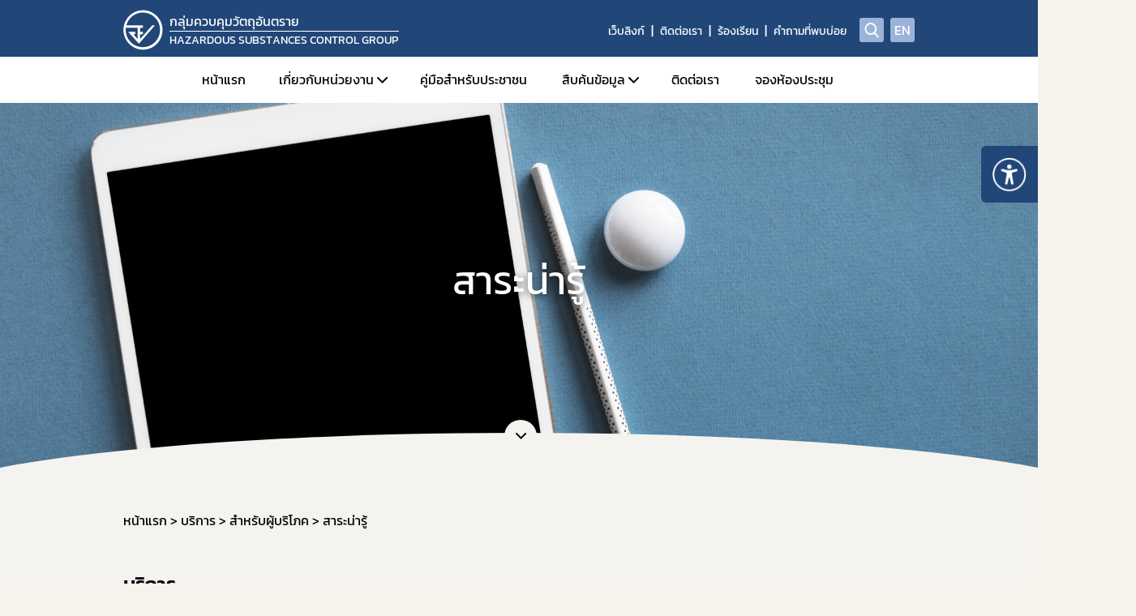

--- FILE ---
content_type: text/html; charset=UTF-8
request_url: https://hazard.fda.moph.go.th/our-service/category/interesting-facts/
body_size: 79537
content:
<!doctype html>
<html lang="th" style="filter: grayscale(.5);">

<head>
	<meta charset="UTF-8">
	<meta http-equiv="X-UA-Compatible" content="IE=edge">
	<meta name="viewport" content="width=device-width, initial-scale=1.0">
		<meta name="robots" content="index, follow, max-image-preview:large, max-snippet:-1, max-video-preview:-1">
	
	<title>กลุ่มควบคุมวัตถุอันตราย</title>
	<!-- bootstrap css -->
	<link rel="stylesheet" href="https://hazard.fda.moph.go.th/themes/fda_v1/assets/css/style.bootstrap.css?v=1.2" />

	<!-- Owl Carousel css -->
	<link rel="stylesheet" href="https://hazard.fda.moph.go.th/themes/fda_v1/assets/plugins/owlCarousel/assets/owl.carousel.min.css" />
	<link rel="stylesheet" href="https://hazard.fda.moph.go.th/themes/fda_v1/assets/plugins/owlCarousel/assets/owl.theme.default.min.css" />

	<!-- Bootstrap select css -->
	<link rel="stylesheet" href="https://hazard.fda.moph.go.th/themes/fda_v1/assets/plugins/bootstap-select/bootstrap-select.min.css" />

	<!-- Bootstrap datepicker css -->
	<link rel="stylesheet" href="https://hazard.fda.moph.go.th/themes/fda_v1/assets/plugins/bootstrap-datepicker/css/bootstrap-datepicker.min.css" />

	<!-- Perfect-scrollbar css -->
	<link rel="stylesheet" href="https://hazard.fda.moph.go.th/themes/fda_v1/assets/plugins/perfect-scrollbar/css/perfect-scrollbar.css?ver=1.5.5" />

	<!-- Quill css -->

	<link rel="stylesheet" href="https://hazard.fda.moph.go.th/themes/fda_v1/assets/plugins/quill/css/quill.snow.css">

	<!-- sweetalert css -->
	<link rel="stylesheet" href="https://hazard.fda.moph.go.th/themes/fda_v1/assets/plugins/sweetalert/src/sweetalert2.min.css">

	<!-- lightbox css -->
	<link rel="stylesheet" href="https://hazard.fda.moph.go.th/themes/fda_v1/assets/plugins/lightbox/magnific-popup.css">


	<!-- custom css -->
	<link rel="stylesheet" href="https://hazard.fda.moph.go.th/themes/fda_v1/assets/css/style.css?v=1769363938" />

	<link rel="stylesheet" href="https://hazard.fda.moph.go.th/themes/fda_v1/assets/css/popup.css?v=1769363938" />

	<link rel="stylesheet" href="https://hazard.fda.moph.go.th/custom_form/assets/css/style.css"><link rel="stylesheet" href="https://hazard.fda.moph.go.th/themes/fda_v1/custom_form/assets/css/style.css">
	<!-- Plugin Jquery -->
	<script type="text/javascript" src="https://hazard.fda.moph.go.th/themes/fda_v1/assets/plugins/jquery/jquery.min.js"></script>

	<script type="text/javascript">
		var home_path = 'https://hazard.fda.moph.go.th';
		var api_path_local = 'https://hazard.fda.moph.go.th/services';
		var path_url = 'https://hazard.fda.moph.go.th/themes/fda_v1/assets/plugins/3d-flip-book/';
		window.PDFJS_LOCALE = {
			pdfJsWorker: path_url + 'js/pdf.worker.js',
			pdfJsCMapUrl: 'cmaps'
		};
	</script>
	<script type="text/javascript" src="https://hazard.fda.moph.go.th/themes/fda_v1/assets/plugins/markjs/dist/jquery.mark.min.js"></script> <!-- Google tag (gtag.js) -->
		<script async src="https://www.googletagmanager.com/gtag/js?id=G-DRMMM87ZHZ"></script>
		<script>
			window.dataLayer = window.dataLayer || [];
			function gtag(){dataLayer.push(arguments);}
			gtag("js", new Date());

			gtag("config", "G-DRMMM87ZHZ", { "anonymize_ip": true });
		</script>
	<style>
	
		#modal_subscriber{
			position: fixed;
			top: 0;
			left: 0;
			width: 100vw;
			height: 100vh;
			z-index: 8;
			pointer-events:none;
			opacity: 0;
		}
		#modal_subscriber_inner{
			width: calc(100vw - 30px);
			max-width: 600px;
			max-height: 80vh;
			overflow-y: auto;
			background-color: #fff;
			padding: 2rem 3rem;
			border-radius: 4px;
			left: 50%;
			top: 50%;
			position: absolute;
			transform: translate(-50%,-50%);
		}
		#modal_subscriber.active{
			opacity: 1;
			pointer-events:painted;
			background: rgba(0,0,0,0.5);
		}
		#modal_subscriber .btn-close{
			position: absolute;
			top: 0.75rem;
    		right: 1rem;
			background: none;
		}
		#modal_subscriber .bi-x-lg::before {
			font-size: 1.25rem;
			color: #6C6C6C;
			cursor: pointer;
		}
		#modal_subscriber .btn-subscriber {
			margin-top:3.75rem;
		}
		#modal_subscriber .btn-subscriber .btn {
			width:96px;
		}
		#modal_subscriber .btn-subscriber .btn-reset-subscriber {
			background-color:#ECECEC;
			border-color:#ECECEC;
		}
		#modal_subscriber .btn-subscriber .btn-reset-subscriber:hover {
			color:#006EB6;
		}
		#modal_subscriber .btn-subscriber .btn {
			width:96px;
		}
		#modal_subscriber .checkmark {
			position: absolute;
			top: 4px;
			left: 10px;
			height: 18px;
			width: 18px;
			border-radius: 0.25rem;
  			border:1px solid #9A9A9A;
			background-color: #FFF;
		}
		#modal_subscriber .checkmark:after {
			content: '';
			position: absolute;
			display: none;
		}
		#modal_subscriber .container input:checked ~ .checkmark {
			background-color: #3369BD;
  			border:1px solid #3369BD;
		}
		#modal_subscriber .container .checkmark:after {
			position: absolute;
			top: 2px;
    		left: 2px;
			width: 12px;
			height: 12px;
			background-image: url(https://hazard.fda.moph.go.th/themes/fda_v1/assets/images/icon/checkbox.svg);
			background-size: contain;
			background-repeat: no-repeat;
			background-position: center;
		}
		#modal_subscriber .container input:checked ~ .checkmark:after {
			display: block;
		}
		#modal_subscriber .item-check {
			position: relative;
			margin-bottom: 1rem;
		}
		#newsletter_group_list{
			padding:0;
		}
		#newsletter_group_list li{
			list-style-type:none;
		}
		#newsletter_group_list li input{
			margin-right: 0.5rem;
		}
		
	.watermark {
	position: fixed;
	top: 50%;
	left: 50%;
	transform: translate(-50%, -50%) rotate(0deg);
	opacity: 0.5;
	font-size: 48px;
	font-weight: bold;
	color: gray;
	width: 100%;
	z-index: 10;
	}
	</style>

	
</head>

<body>
	
	<div id="wrapper" class="wrapper">
		<header class="header">
			<div class="container">
				<div class="d-flex">
					<div class="header__logo">
						<div class="logo">
							<a href="https://hazard.fda.moph.go.th">
								<div class="logo__image ">
									<img src="https://cms-media.fda.moph.go.th/461117803655733248/2023/03/oMjg0kAb57yfrth0uM0qeU0U.svg"  class="img-fluid" style="object-position:top"   alt="อย">								</div>
																	<div class="logo__name website-461117803655733248">
										<div class="logo__name--text1">กลุ่มควบคุมวัตถุอันตราย</div>
										<hr>
										<div class="logo__name--text2">Hazardous Substances Control Group</div>
									</div>
															</a>
						</div>
					</div>
					<div class="header__right">
						<div class="header__links d-none d-xl-flex">
							<ul class='nav-menu menu-location-th'><li class="nav-menu-item"><div class="menu-item__link"><a href="https://hazard.fda.moph.go.th/web-link/" title="เว็บลิงก์" >เว็บลิงก์</a></div></li><li class="nav-menu-item"><div class="menu-item__link"><a href="https://hazard.fda.moph.go.th/contact-us" title="ติดต่อเรา" >ติดต่อเรา</a></div></li><li class="nav-menu-item"><div class="menu-item__link"><a href="https://privus.fda.moph.go.th/Frm_Response.aspx?Type=109" title="ร้องเรียน" target="_blank">ร้องเรียน</a></div></li><li class="nav-menu-item"><div class="menu-item__link"><a href="https://hazard.fda.moph.go.th/faq" title="คำถามที่พบบ่อย" >คำถามที่พบบ่อย</a></div></li></ul>
						</div>
						<div class="header__btn">
							<a href="https://hazard.fda.moph.go.th?s" title="search"><span class="icon-search" aria-hidden="true"></span></a>
						</div>
						<div class="header__btn d-none d-xl-flex align-items-center justify-content-center ms-2">
							<a href="https://en.fda.moph.go.th/" target="_blank" class="fs-6">
								EN
							</a>
						</div>
												<div class="hamburger d-xl-none" id="hamburger">
							<span></span>
						</div>
					</div>
				</div>
			</div>
			<nav class="header__menu--desktop d-none d-xl-flex ">
				<div class="container">
					<div class="desktop-nav__menu">
						<ul class='nav-menu menu-location-th'><li class="nav-menu-item"><div class="menu-item__link"><a href="https://hazard.fda.moph.go.th/home/" title="หน้าแรก" >หน้าแรก</a></div></li><li class="nav-menu-item is-parent"><div class="menu-item__link"><a href="https://hazard.fda.moph.go.th/structures/" title="เกี่ยวกับหน่วยงาน" >เกี่ยวกับหน่วยงาน</a></div><ul class='nav-submenu'><li class="nav-menu-item"><div class="menu-item__link"><a href="https://hazard.fda.moph.go.th/structures/category/sub-structure/" title="โครงสร้างหน่วยงาน" >โครงสร้างหน่วยงาน</a></div></li><li class="nav-menu-item"><div class="menu-item__link"><a href="https://hazard.fda.moph.go.th/structures/category/human2023/" title="บุคลากร" >บุคลากร</a></div></li></ul></li><li class="nav-menu-item"><div class="menu-item__link"><a href="https://hazard.fda.moph.go.th/public-guide/" title="คู่มือสำหรับประชาชน" >คู่มือสำหรับประชาชน</a></div></li><li class="nav-menu-item is-parent"><div class="menu-item__link"><a href="" title="สืบค้นข้อมูล" >สืบค้นข้อมูล</a></div><ul class='nav-submenu'><li class="nav-menu-item is-parent"><div class="menu-item__link"><a href="" title="สืบค้นข้อมูลผลิตภัณฑ์วัตถุอันตราย" >สืบค้นข้อมูลผลิตภัณฑ์วัตถุอันตราย</a></div><ul class='nav-submenu'><li class="nav-menu-item"><div class="menu-item__link"><a href="https://excercitium.fda.moph.go.th/FDA_SEARCH_TXC/SEARCH_TXC/FRM_SEARCH_WO1_PEOPLE.aspx" title="ระบบค้นหาข้อมูลการแจ้งข้อเท็จจริงวัตถุอันตรายชนิดที่ 1" target="_blank">ระบบค้นหาข้อมูลการแจ้งข้อเท็จจริงวัตถุอันตรายชนิดที่ 1</a></div></li><li class="nav-menu-item"><div class="menu-item__link"><a href="http://excercitium.fda.moph.go.th/FDA_SEARCH_TXC/SEARCH_TXC/FRM_SEARCH_WO_TABEAN_PEOPLE.aspx" title="ระบบค้นหาข้อมูลทะเบียนวัตถุอันตราย" target="_blank">ระบบค้นหาข้อมูลทะเบียนวัตถุอันตราย</a></div></li></ul></li><li class="nav-menu-item"><div class="menu-item__link"><a href="https://hazard.fda.moph.go.th/media.php?id=500219535471812608&name=ทะเบียนรายชื่อผู้ได้-GMP.pdf" title="ค้นหาผู้ได้รับการรับรอง GMP" target="_blank">ค้นหาผู้ได้รับการรับรอง GMP</a></div></li><li class="nav-menu-item"><div class="menu-item__link"><a href="https://excercitium.fda.moph.go.th/FDA_TXC_SEARCH/TXC_SEARCH/FRM_TXC_SERACH_MAIN" title="ค้นหาสถานที่ผลิต นำเข้า ส่งออก ครอบครอง (ผู้ให้บริการรับจ้างกำจัดแมลง/ทำความสะอาดในบ้านเรือน)" target="_blank">ค้นหาสถานที่ผลิต นำเข้า ส่งออก ครอบครอง (ผู้ให้บริการรับจ้างกำจัดแมลง/ทำความสะอาดในบ้านเรือน)</a></div></li><li class="nav-menu-item"><div class="menu-item__link"><a href="https://excercitium.fda.moph.go.th/FDA_TXC_SEARCH/TXC_SEARCH/FRM_TXC_SEARCH_SPECIAL" title="ค้นหารายชื่อผู้ควบคุมการใช้วัตถุอันตรายเพื่อใช้รับจ้างกำจัดแมลง" target="_blank">ค้นหารายชื่อผู้ควบคุมการใช้วัตถุอันตรายเพื่อใช้รับจ้างกำจัดแมลง</a></div></li></ul></li><li class="nav-menu-item"><div class="menu-item__link"><a href="https://hazard.fda.moph.go.th/contact-us" title="ติดต่อเรา" >ติดต่อเรา</a></div></li><li class="nav-menu-item"><div class="menu-item__link"><a href="https://hazard.fda.moph.go.th/meeting-room/" title="จองห้องประชุม" >จองห้องประชุม</a></div></li></ul>					</div>

				</div>
			</nav>
			<nav class="header__menu--mobile d-xl-none ">
			
				<div class="container">
			
					<div class="mobile-nav__menu item">
						<ul class='nav-menu menu-location-th'><li class="nav-menu-item"><div class="menu-item__link"><a href="https://hazard.fda.moph.go.th/home/" title="หน้าแรก" >หน้าแรก</a></div></li><li class="nav-menu-item is-parent"><div class="menu-item__link"><a href="https://hazard.fda.moph.go.th/structures/" title="เกี่ยวกับหน่วยงาน" >เกี่ยวกับหน่วยงาน</a></div><ul class='nav-submenu'><li class="nav-menu-item"><div class="menu-item__link"><a href="https://hazard.fda.moph.go.th/structures/category/sub-structure/" title="โครงสร้างหน่วยงาน" >โครงสร้างหน่วยงาน</a></div></li><li class="nav-menu-item"><div class="menu-item__link"><a href="https://hazard.fda.moph.go.th/structures/category/human2023/" title="บุคลากร" >บุคลากร</a></div></li></ul></li><li class="nav-menu-item"><div class="menu-item__link"><a href="https://hazard.fda.moph.go.th/public-guide/" title="คู่มือสำหรับประชาชน" >คู่มือสำหรับประชาชน</a></div></li><li class="nav-menu-item is-parent"><div class="menu-item__link"><a href="" title="สืบค้นข้อมูล" >สืบค้นข้อมูล</a></div><ul class='nav-submenu'><li class="nav-menu-item is-parent"><div class="menu-item__link"><a href="" title="สืบค้นข้อมูลผลิตภัณฑ์วัตถุอันตราย" >สืบค้นข้อมูลผลิตภัณฑ์วัตถุอันตราย</a></div><ul class='nav-submenu'><li class="nav-menu-item"><div class="menu-item__link"><a href="https://excercitium.fda.moph.go.th/FDA_SEARCH_TXC/SEARCH_TXC/FRM_SEARCH_WO1_PEOPLE.aspx" title="ระบบค้นหาข้อมูลการแจ้งข้อเท็จจริงวัตถุอันตรายชนิดที่ 1" target="_blank">ระบบค้นหาข้อมูลการแจ้งข้อเท็จจริงวัตถุอันตรายชนิดที่ 1</a></div></li><li class="nav-menu-item"><div class="menu-item__link"><a href="http://excercitium.fda.moph.go.th/FDA_SEARCH_TXC/SEARCH_TXC/FRM_SEARCH_WO_TABEAN_PEOPLE.aspx" title="ระบบค้นหาข้อมูลทะเบียนวัตถุอันตราย" target="_blank">ระบบค้นหาข้อมูลทะเบียนวัตถุอันตราย</a></div></li></ul></li><li class="nav-menu-item"><div class="menu-item__link"><a href="https://hazard.fda.moph.go.th/media.php?id=500219535471812608&name=ทะเบียนรายชื่อผู้ได้-GMP.pdf" title="ค้นหาผู้ได้รับการรับรอง GMP" target="_blank">ค้นหาผู้ได้รับการรับรอง GMP</a></div></li><li class="nav-menu-item"><div class="menu-item__link"><a href="https://excercitium.fda.moph.go.th/FDA_TXC_SEARCH/TXC_SEARCH/FRM_TXC_SERACH_MAIN" title="ค้นหาสถานที่ผลิต นำเข้า ส่งออก ครอบครอง (ผู้ให้บริการรับจ้างกำจัดแมลง/ทำความสะอาดในบ้านเรือน)" target="_blank">ค้นหาสถานที่ผลิต นำเข้า ส่งออก ครอบครอง (ผู้ให้บริการรับจ้างกำจัดแมลง/ทำความสะอาดในบ้านเรือน)</a></div></li><li class="nav-menu-item"><div class="menu-item__link"><a href="https://excercitium.fda.moph.go.th/FDA_TXC_SEARCH/TXC_SEARCH/FRM_TXC_SEARCH_SPECIAL" title="ค้นหารายชื่อผู้ควบคุมการใช้วัตถุอันตรายเพื่อใช้รับจ้างกำจัดแมลง" target="_blank">ค้นหารายชื่อผู้ควบคุมการใช้วัตถุอันตรายเพื่อใช้รับจ้างกำจัดแมลง</a></div></li></ul></li><li class="nav-menu-item"><div class="menu-item__link"><a href="https://hazard.fda.moph.go.th/contact-us" title="ติดต่อเรา" >ติดต่อเรา</a></div></li><li class="nav-menu-item"><div class="menu-item__link"><a href="https://hazard.fda.moph.go.th/meeting-room/" title="จองห้องประชุม" >จองห้องประชุม</a></div></li></ul>					</div>

					<div class="header__links item d-flex d-xl-none">
						<ul class='nav-menu menu-location-th'><li class="nav-menu-item"><div class="menu-item__link"><a href="https://hazard.fda.moph.go.th/web-link/" title="เว็บลิงก์" >เว็บลิงก์</a></div></li><li class="nav-menu-item"><div class="menu-item__link"><a href="https://hazard.fda.moph.go.th/contact-us" title="ติดต่อเรา" >ติดต่อเรา</a></div></li><li class="nav-menu-item"><div class="menu-item__link"><a href="https://privus.fda.moph.go.th/Frm_Response.aspx?Type=109" title="ร้องเรียน" target="_blank">ร้องเรียน</a></div></li><li class="nav-menu-item"><div class="menu-item__link"><a href="https://hazard.fda.moph.go.th/faq" title="คำถามที่พบบ่อย" >คำถามที่พบบ่อย</a></div></li></ul>					</div>
					<div class="mobile-nav__setting item col-8 col-md-7 col-lg-5 mt-3">
						<div class="title">ภาษา</div>
						<div class="setting mt-3">
							<div class="col-5 col-sm-3 px0">
								<div class="setting__item setting__item--language">
									<a href="https://en.fda.moph.go.th/" class=" d-block w-100 text-center" target="_blank">EN</a>
								</div>
							</div>

						</div>
					</div>
										
					
				</div>
			

			</nav>
			<button class="btn assembly__btn" data-js="openAssembly" type="button">
				<img src="https://hazard.fda.moph.go.th/themes/fda_v1/assets/images/icon/icon-assembly.png" alt="image assembly">
			</button>
			<div class="box-assembly">
				<div class="assembly-head">
					<img src="https://hazard.fda.moph.go.th/themes/fda_v1/assets/images/icon/icon-assembly.png" alt="image assembly">
					<h6>การเข้าถึง</h6>
					<img data-js="closeAssembly" src="https://hazard.fda.moph.go.th/themes/fda_v1/assets/images/icon/icon-close.png" alt="close assembly">
				</div>
				<div class="assembly-body">
					<ul class="list-tool-setting">
						<li>
							<span>ขนาดตัวอักษร</span>
							<ul>
								<li data-js="sizeFont" data-size="14">ก</li>
								<li data-js="sizeFont" data-size="16">ก</li>
								<li data-js="sizeFont" data-size="18">ก</li>
							</ul>
						</li>
						<li>
							<span>การเว้นระยะห่าง</span>
							<ul>
								<li data-js="sizeSpace" data-size=""><img src="https://hazard.fda.moph.go.th/themes/fda_v1/assets/images/icon/icon-space-1.png" alt="icon space 1"></li>
								<li data-js="sizeSpace" data-size="spaceplus"><img src="https://hazard.fda.moph.go.th/themes/fda_v1/assets/images/icon/icon-space-2.png" alt="icon space 2"></li>
								<li data-js="sizeSpace" data-size="spaceplus-lg"><img src="https://hazard.fda.moph.go.th/themes/fda_v1/assets/images/icon/icon-space-2.png" alt="icon space 3"></li>
							</ul>
						</li>
						<li>
							<span>ความตัดกันของสี</span>
							<ul>
								<li data-js="themeColor" data-theme=""><img src="https://hazard.fda.moph.go.th/themes/fda_v1/assets/images/icon/icon-color-1.png" alt="icon color 1">สีปกติ</li>
								<li data-js="themeColor" data-theme="theme-dark"><img src="https://hazard.fda.moph.go.th/themes/fda_v1/assets/images/icon/icon-color-2.png" alt="icon color 2">ขาวดำ</li>
								<li data-js="themeColor" data-theme="theme-blindness"><img src="https://hazard.fda.moph.go.th/themes/fda_v1/assets/images/icon/icon-color-3.png" alt="icon color 3">ดำ-เหลือง</li>
							</ul>
						</li>
					</ul>
				</div>
			</div>
		</header><!--- Main Banner -->
<div class="main-banner "  id="mainBanner">
        <div class="banner__slide owl-carousel owl-theme" data-autoplaytime="10000">
                <div class="banner__item d-flex align-items-center justify-content-center">
           
            <a >
           
           
                <picture class="banner"><source srcset="" media="(max-width: 600px)"><img src="https://cms-media.fda.moph.go.th/461117803655733248/2023/08/VhrpAX9FGnWsBZCRaRtqJ5UU_1920.jpg" class="img-fluid"  style="object-position: top" alt="banner"></picture>      
         
            <h2 class="fadeInUp ">สาระน่ารู้</h2>
          
            </a>
          
        </div>
            </div>
    <button type="button" class="banner__btn" onclick="scrollDiv('.main-content')"><span class="icon-down-open-1" aria-hidden="true"></span></button>
    </div>
<!--- Main Content -->
<div class="main-content overflow-visible">
   <div class="container">
  
    
    <div ">
          <!--- Breadcrumb -->
    <div class="breadcrumb">
      <ul class="breadcrumb__ul">
          <li class="breadcrumb__link"><a href="https://hazard.fda.moph.go.th"><span> หน้าแรก</span></span></a></li>
          <li class="breadcrumb__link"><a href="https://hazard.fda.moph.go.th/our-service" title="บริการ"><span>บริการ</span></a></li><li class="breadcrumb__link"><a href="https://hazard.fda.moph.go.th/our-service/category/for-consumers/" title="สำหรับผู้บริโภค"><span>สำหรับผู้บริโภค</span></a></li>            <li class="breadcrumb__link active"><span>สาระน่ารู้</span></li>
                </ul>
  </div>
      </div>
    <div class="template template-default">
        
        
        <div class="d-block d-md-none ">
            
       <!-- แสดงคำอธิบาย -->
    <div class="template__detail  ql-editor h-auto mb-6"><h2>สาระน่ารู้</h2><p><br></p><ol><li data-list="bullet"><span class="ql-ui" contenteditable="false"></span><a href="https://hazard.fda.moph.go.th/our-service/category/facesheet-cate" rel="noopener noreferrer" target="_blank">FactSh​eet​​​​​​​/เอกสารวิชาการ</a></li><li data-list="bullet"><span class="ql-ui" contenteditable="false"></span><a href="https://hazard.fda.moph.go.th/our-service/category/example-of-offense" rel="noopener noreferrer" target="_blank">ตัวอย่างการกระทำความผิด</a></li><li data-list="bullet"><span class="ql-ui" contenteditable="false"></span><a href="https://hazard.fda.moph.go.th/our-service/category/online-media" rel="noopener noreferrer" target="_blank">สื่อออนไลน์อื่นๆ</a></li></ol><p><br></p></div>
 
      <!-- แสดงกล่องค้นหา -->
     <div class="template__title-search mb-md-5">
                      </div>
 
        </div>
        <div class="row">
                <div class="col-12 col-md-4 col-xl-3">
        <div class="template__side">
        <h2 class="template__title text-center text-md-start mb-5 mb-md-0">บริการ</h2>
            <hr class="d-none d-md-block">
            <div class="dropdown-category">
                <input type="checkbox" name="ch-category" class="ch-category">
                <div class="dropdown-selected">บริการ</div>
                <ul class="side-menu">
	<li>
		<div class="menu-item is-parent    open  ">
			<div class="link ">
				<a href="https://hazard.fda.moph.go.th/our-service/category/for-consumers"  title="สำหรับผู้บริโภค" >
					<span>สำหรับผู้บริโภค</span>
				</a>
			</div>
			<div class="arrow"><i class="icon-down-open-1"></i></div>
		</div><ul class='side-submenu'  style='display:block'  >
	<li>
		<div class="menu-item   ">
			<div class="link w-100">
				<a href="https://hazard.fda.moph.go.th/media.php?id=501645561758359552&name=%E0%B8%84%E0%B8%B9%E0%B9%88%E0%B8%A1%E0%B8%B7%E0%B8%AD%E0%B8%AA%E0%B8%B3%E0%B8%AB%E0%B8%A3%E0%B8%B1%E0%B8%9A%E0%B8%9B%E0%B8%A3%E0%B8%B0%E0%B8%8A%E0%B8%B2%E0%B8%8A%E0%B8%99-%E0%B8%89%E0%B8%9A%E0%B8%B1%E0%B8%9A%E0%B8%9C%E0%B8%B9%E0%B9%89%E0%B8%9A%E0%B8%A3%E0%B8%B4%E0%B9%82%E0%B8%A0%E0%B8%84.pdf"  title="คู่มือประชาชน ฉบับผู้บริโภค" target="_blank">
					<span>คู่มือประชาชน ฉบับผู้บริโภค</span>
				</a>
			</div>
			
		</div>
	</li>
	<li>
		<div class="menu-item is-parent     active ">
			<div class="link ">
				<a href="https://hazard.fda.moph.go.th/our-service/category/interesting-facts"  title="สาระน่ารู้" >
					<span>สาระน่ารู้</span>
				</a>
			</div>
			<div class="arrow"><i class="icon-down-open-1"></i></div>
		</div><ul class='side-submenu'  >
	<li>
		<div class="menu-item   ">
			<div class="link w-100">
				<a href="https://hazard.fda.moph.go.th/our-service/category/facesheet-cate"  title="FactSh​eet​​​​​​​/เอกสารวิชาการ" >
					<span>FactSh​eet​​​​​​​/เอกสารวิชาการ</span>
				</a>
			</div>
			
		</div>
	</li>
	<li>
		<div class="menu-item   ">
			<div class="link w-100">
				<a href="https://hazard.fda.moph.go.th/our-service/category/example-of-offense"  title="ตัวอย่างการกระทำความผิด" >
					<span>ตัวอย่างการกระทำความผิด</span>
				</a>
			</div>
			
		</div>
	</li>
	<li>
		<div class="menu-item   ">
			<div class="link w-100">
				<a href="https://hazard.fda.moph.go.th/our-service/category/online-media"  title="สื่อออนไลน์อื่นๆ" >
					<span>สื่อออนไลน์อื่นๆ</span>
				</a>
			</div>
			
		</div>
	</li></ul>
	</li>
	<li>
		<div class="menu-item   ">
			<div class="link w-100">
				<a href="https://hazard.fda.moph.go.th/our-service/category/hazardous-substance-news"  title="ข่าวสารด้านวัตถุอันตราย" >
					<span>ข่าวสารด้านวัตถุอันตราย</span>
				</a>
			</div>
			
		</div>
	</li>
	<li>
		<div class="menu-item   ">
			<div class="link w-100">
				<a href="https://porta.fda.moph.go.th/FDA_SEARCH_ALL/MAIN/SEARCH_CENTER_MAIN.aspx"  title="ตรวจสอบผลิตภัณฑ์" target="_blank">
					<span>ตรวจสอบผลิตภัณฑ์</span>
				</a>
			</div>
			
		</div>
	</li>
	<li>
		<div class="menu-item is-parent    ">
			<div class="link ">
				<a href="https://hazard.fda.moph.go.th/our-service/category/customer-pco"  title="การมีไว้ในครอบครองซึ่งวัตถุอันตรายเพื่อใช้รับจ้าง (PCO)" >
					<span>การมีไว้ในครอบครองซึ่งวัตถุอันตรายเพื่อใช้รับจ้าง (PCO)</span>
				</a>
			</div>
			<div class="arrow"><i class="icon-down-open-1"></i></div>
		</div><ul class='side-submenu'  >
	<li>
		<div class="menu-item   ">
			<div class="link w-100">
				<a href="https://hazard.fda.moph.go.th/our-service/category/customer-pco-01"  title="การควบคุมการมีไว้ในครอบครองซึ่งวัตถุอันตรายเพื่อใช้รับจ้างการจัดการแมลงและสัตว์อื่น" >
					<span>การควบคุมการมีไว้ในครอบครองซึ่งวัตถุอันตรายเพื่อใช้รับจ้างการจัดการแมลงและสัตว์อื่น</span>
				</a>
			</div>
			
		</div>
	</li>
	<li>
		<div class="menu-item   ">
			<div class="link w-100">
				<a href="https://hazard.fda.moph.go.th/our-service/category/customer-pco-02"  title="การขออนุญาตมีไว้ในครอบครองซึ่งวัตถุอันตราย" >
					<span>การขออนุญาตมีไว้ในครอบครองซึ่งวัตถุอันตราย</span>
				</a>
			</div>
			
		</div>
	</li>
	<li>
		<div class="menu-item   ">
			<div class="link w-100">
				<a href="https://hazard.fda.moph.go.th/our-service/category/customer-pco-03"  title="การแจ้งการดำเนินการครอบครองเกี่ยวกับวัตถุอันตราย ชนิดที่ 2" >
					<span>การแจ้งการดำเนินการครอบครองเกี่ยวกับวัตถุอันตราย ชนิดที่ 2</span>
				</a>
			</div>
			
		</div>
	</li>
	<li>
		<div class="menu-item   ">
			<div class="link w-100">
				<a href="https://hazard.fda.moph.go.th/our-service/category/customer-pco-04"  title="กฎหมายที่เกี่ยวข้อง" >
					<span>กฎหมายที่เกี่ยวข้อง</span>
				</a>
			</div>
			
		</div>
	</li>
	<li>
		<div class="menu-item   ">
			<div class="link w-100">
				<a href="https://hazard.fda.moph.go.th/our-service/category/customer-pco-05"  title="แบบฟอร์มที่เกี่ยวข้อง" >
					<span>แบบฟอร์มที่เกี่ยวข้อง</span>
				</a>
			</div>
			
		</div>
	</li>
	<li>
		<div class="menu-item   ">
			<div class="link w-100">
				<a href="https://hazard.fda.moph.go.th/our-service/category/customer-pco-06"  title="คู่มือ ผู้ควบคุมการใช้วัตถุอันตรายเพื่อใช้รับจ้าง (ฉบับปรับปรุง พ.ศ.2556)" >
					<span>คู่มือ ผู้ควบคุมการใช้วัตถุอันตรายเพื่อใช้รับจ้าง (ฉบับปรับปรุง พ.ศ.2556)</span>
				</a>
			</div>
			
		</div>
	</li>
	<li>
		<div class="menu-item   ">
			<div class="link w-100">
				<a href="https://hazard.fda.moph.go.th/our-service/category/customer-pco-07"  title="หลักสูตรการจัดอบรม" >
					<span>หลักสูตรการจัดอบรม</span>
				</a>
			</div>
			
		</div>
	</li>
	<li>
		<div class="menu-item   ">
			<div class="link w-100">
				<a href="http://www.ento.agr.ku.ac.th/"  title="เว็บไซต์ภาควิชากีฏวิทยา คณะเกษตร มหาวิทยาลัยเกษตรศาสตร์" target="_blank">
					<span>เว็บไซต์ภาควิชากีฏวิทยา คณะเกษตร มหาวิทยาลัยเกษตรศาสตร์</span>
				</a>
			</div>
			
		</div>
	</li></ul>
	</li>
	<li>
		<div class="menu-item   ">
			<div class="link w-100">
				<a href="https://hazard.fda.moph.go.th/our-service/category/complaint-cate-1"  title="เรื่องร้องเรียน" >
					<span>เรื่องร้องเรียน</span>
				</a>
			</div>
			
		</div>
	</li></ul>
	</li>
	<li>
		<div class="menu-item is-parent    ">
			<div class="link ">
				<a href="https://hazard.fda.moph.go.th/our-service/category/for-entrepreneurs-1"  title="สำหรับผู้ประกอบการ" >
					<span>สำหรับผู้ประกอบการ</span>
				</a>
			</div>
			<div class="arrow"><i class="icon-down-open-1"></i></div>
		</div><ul class='side-submenu'  >
	<li>
		<div class="menu-item   ">
			<div class="link w-100">
				<a href="https://hazard.fda.moph.go.th/our-service/category/hzannualreport"  title="การแจ้งปริมาณการผลิต นำเข้า ส่งออก ประจำปี" >
					<span>การแจ้งปริมาณการผลิต นำเข้า ส่งออก ประจำปี</span>
				</a>
			</div>
			
		</div>
	</li>
	<li>
		<div class="menu-item   ">
			<div class="link w-100">
				<a href="https://hazard.fda.moph.go.th/our-service/category/vdorecmeetingentrepreneur"  title="วิดีโอบันทึกการประชุมชี้แจงผู้ประกอบการ" >
					<span>วิดีโอบันทึกการประชุมชี้แจงผู้ประกอบการ</span>
				</a>
			</div>
			
		</div>
	</li>
	<li>
		<div class="menu-item is-parent    ">
			<div class="link ">
				<a href="https://hazard.fda.moph.go.th/our-service/category/form-manual-cate"  title="แบบฟอร์ม/คู่มือ" >
					<span>แบบฟอร์ม/คู่มือ</span>
				</a>
			</div>
			<div class="arrow"><i class="icon-down-open-1"></i></div>
		</div><ul class='side-submenu'  >
	<li>
		<div class="menu-item   ">
			<div class="link w-100">
				<a href="https://hazard.fda.moph.go.th/our-service/category/มอบอำนาจ"  title="หนังสือมอบอำนาจ" >
					<span>หนังสือมอบอำนาจ</span>
				</a>
			</div>
			
		</div>
	</li>
	<li>
		<div class="menu-item is-parent    ">
			<div class="link ">
				<a href="https://hazard.fda.moph.go.th/our-service/category/e-submission"  title="คู่มือการใช้งานระบบ e-submission" >
					<span>คู่มือการใช้งานระบบ e-submission</span>
				</a>
			</div>
			<div class="arrow"><i class="icon-down-open-1"></i></div>
		</div><ul class='side-submenu'  >
	<li>
		<div class="menu-item   ">
			<div class="link w-100">
				<a href="https://hazard.fda.moph.go.th/our-service/category/sample-registration-and-authorization-1"  title="การขึ้นทะเบียนและการขออนุญาตตัวอย่าง" >
					<span>การขึ้นทะเบียนและการขออนุญาตตัวอย่าง</span>
				</a>
			</div>
			
		</div>
	</li>
	<li>
		<div class="menu-item   ">
			<div class="link w-100">
				<a href="https://hazard.fda.moph.go.th/our-service/category/comfirm-hazadous-type1"  title="การแจ้งยืนยันข้อเท็จจริงเกี่ยวกับวัตถุอันตรายชนิดที่ 1" >
					<span>การแจ้งยืนยันข้อเท็จจริงเกี่ยวกับวัตถุอันตรายชนิดที่ 1</span>
				</a>
			</div>
			
		</div>
	</li>
	<li>
		<div class="menu-item   ">
			<div class="link w-100">
				<a href="https://hazard.fda.moph.go.th/our-service/category/dangerous-substance-permission-3"  title="การขออนุญาตวัตถุอันตรายชนิดที่ 3" >
					<span>การขออนุญาตวัตถุอันตรายชนิดที่ 3</span>
				</a>
			</div>
			
		</div>
	</li>
	<li>
		<div class="menu-item   ">
			<div class="link w-100">
				<a href="https://hazard.fda.moph.go.th/our-service/category/notification-of-hazardous-substance-type-2-1"  title="การแจ้งดำเนินการวัตถุอันตรายชนิดที่ 2" >
					<span>การแจ้งดำเนินการวัตถุอันตรายชนิดที่ 2</span>
				</a>
			</div>
			
		</div>
	</li>
	<li>
		<div class="menu-item   ">
			<div class="link w-100">
				<a href="https://hazard.fda.moph.go.th/our-service/category/notification-of-the-facts-of-hazardous-substances-type-1-1"  title="การแจ้งข้อเท็จจริงวัตถุอันตรายชนิดที่ 1" >
					<span>การแจ้งข้อเท็จจริงวัตถุอันตรายชนิดที่ 1</span>
				</a>
			</div>
			
		</div>
	</li>
	<li>
		<div class="menu-item   ">
			<div class="link w-100">
				<a href="https://hazard.fda.moph.go.th/our-service/category/other-manuals"  title="คู่มืออื่นๆ" >
					<span>คู่มืออื่นๆ</span>
				</a>
			</div>
			
		</div>
	</li></ul>
	</li>
	<li>
		<div class="menu-item   ">
			<div class="link w-100">
				<a href="https://hazard.fda.moph.go.th/our-service/category/other-guides"  title="คู่มืออื่น ๆ" >
					<span>คู่มืออื่น ๆ</span>
				</a>
			</div>
			
		</div>
	</li>
	<li>
		<div class="menu-item is-parent    ">
			<div class="link ">
				<a href="https://hazard.fda.moph.go.th/our-service/category/form"  title="แบบฟอร์มสำหรับผู้ประกอบการ" >
					<span>แบบฟอร์มสำหรับผู้ประกอบการ</span>
				</a>
			</div>
			<div class="arrow"><i class="icon-down-open-1"></i></div>
		</div><ul class='side-submenu'  >
	<li>
		<div class="menu-item   ">
			<div class="link w-100">
				<a href="https://hazard.fda.moph.go.th/our-service/category/document-review"  title="บันทึกการตรวจเอกสาร" >
					<span>บันทึกการตรวจเอกสาร</span>
				</a>
			</div>
			
		</div>
	</li></ul>
	</li></ul>
	</li>
	<li>
		<div class="menu-item   ">
			<div class="link w-100">
				<a href="https://hazard.fda.moph.go.th/our-service/category/advertising"  title="การโฆษณา" >
					<span>การโฆษณา</span>
				</a>
			</div>
			
		</div>
	</li>
	<li>
		<div class="menu-item   ">
			<div class="link w-100">
				<a href="https://hazard.fda.moph.go.th/our-service/category/ghs-1"  title="GHS" >
					<span>GHS</span>
				</a>
			</div>
			
		</div>
	</li>
	<li>
		<div class="menu-item is-parent    ">
			<div class="link ">
				<a href="https://hazard.fda.moph.go.th/our-service/category/gmp-2"  title="GMP" >
					<span>GMP</span>
				</a>
			</div>
			<div class="arrow"><i class="icon-down-open-1"></i></div>
		</div><ul class='side-submenu'  >
	<li>
		<div class="menu-item   ">
			<div class="link w-100">
				<a href="https://hazard.fda.moph.go.th/our-service/category/gmp-sub-1"  title="GMP" >
					<span>GMP</span>
				</a>
			</div>
			
		</div>
	</li>
	<li>
		<div class="menu-item   ">
			<div class="link w-100">
				<a href="https://hazard.fda.moph.go.th/our-service/category/terms-and-conditions-1"  title="หลักเกณฑ์และเงื่อนไข" >
					<span>หลักเกณฑ์และเงื่อนไข</span>
				</a>
			</div>
			
		</div>
	</li>
	<li>
		<div class="menu-item   ">
			<div class="link w-100">
				<a href="https://hazard.fda.moph.go.th/our-service/category/guide-gmp-2"  title="คู่มือประชาชน" >
					<span>คู่มือประชาชน</span>
				</a>
			</div>
			
		</div>
	</li>
	<li>
		<div class="menu-item   ">
			<div class="link w-100">
				<a href="https://hazard.fda.moph.go.th/our-service/category/announ-1"  title="ประกาศที่เกี่ยวข้อง" >
					<span>ประกาศที่เกี่ยวข้อง</span>
				</a>
			</div>
			
		</div>
	</li>
	<li>
		<div class="menu-item   ">
			<div class="link w-100">
				<a href="https://hazard.fda.moph.go.th/our-service/category/seminar-1"  title="การจัดอบรม" >
					<span>การจัดอบรม</span>
				</a>
			</div>
			
		</div>
	</li>
	<li>
		<div class="menu-item   ">
			<div class="link w-100">
				<a href="https://hazard.fda.moph.go.th/our-service/category/formgmp-1"  title="แบบฟอร์มที่เกี่ยวข้อง" >
					<span>แบบฟอร์มที่เกี่ยวข้อง</span>
				</a>
			</div>
			
		</div>
	</li>
	<li>
		<div class="menu-item   ">
			<div class="link w-100">
				<a href="https://hazard.fda.moph.go.th/our-service/category/gmp-certified-1"  title="ผู้ได้รับการรับรอง GMP" >
					<span>ผู้ได้รับการรับรอง GMP</span>
				</a>
			</div>
			
		</div>
	</li>
	<li>
		<div class="menu-item is-parent    ">
			<div class="link ">
				<a href="https://hazard.fda.moph.go.th/our-service/category/kngmp-1"  title="ความรู้ GMP ด้านวัตถุอันตราย" >
					<span>ความรู้ GMP ด้านวัตถุอันตราย</span>
				</a>
			</div>
			<div class="arrow"><i class="icon-down-open-1"></i></div>
		</div><ul class='side-submenu'  >
	<li>
		<div class="menu-item   ">
			<div class="link w-100">
				<a href="https://hazard.fda.moph.go.th/our-service/category/kn-sub-1"  title="ข้อกำหนด GMP วัตถุอันตราย พ.ศ. 2559" >
					<span>ข้อกำหนด GMP วัตถุอันตราย พ.ศ. 2559</span>
				</a>
			</div>
			
		</div>
	</li></ul>
	</li></ul>
	</li>
	<li>
		<div class="menu-item is-parent    ">
			<div class="link ">
				<a href="https://hazard.fda.moph.go.th/our-service/category/permission"  title="การขออนุญาตเกี่ยวกับวัตถุอันตราย" >
					<span>การขออนุญาตเกี่ยวกับวัตถุอันตราย</span>
				</a>
			</div>
			<div class="arrow"><i class="icon-down-open-1"></i></div>
		</div><ul class='side-submenu'  >
	<li>
		<div class="menu-item is-parent    ">
			<div class="link ">
				<a href="https://hazard.fda.moph.go.th/our-service/category/req01"  title="วัตถุอันตรายชนิดที่ 1" >
					<span>วัตถุอันตรายชนิดที่ 1</span>
				</a>
			</div>
			<div class="arrow"><i class="icon-down-open-1"></i></div>
		</div><ul class='side-submenu'  >
	<li>
		<div class="menu-item   ">
			<div class="link w-100">
				<a href="https://hazard.fda.moph.go.th/our-service/category/req01-01"  title="การแจ้งข้อเท็จจริงวัตถุอันตรายชนิดที่ 1" >
					<span>การแจ้งข้อเท็จจริงวัตถุอันตรายชนิดที่ 1</span>
				</a>
			</div>
			
		</div>
	</li></ul>
	</li>
	<li>
		<div class="menu-item is-parent    ">
			<div class="link ">
				<a href="https://hazard.fda.moph.go.th/our-service/category/req02"  title="วัตถุอันตรายชนิดที่ 2" >
					<span>วัตถุอันตรายชนิดที่ 2</span>
				</a>
			</div>
			<div class="arrow"><i class="icon-down-open-1"></i></div>
		</div><ul class='side-submenu'  >
	<li>
		<div class="menu-item   ">
			<div class="link w-100">
				<a href="https://hazard.fda.moph.go.th/our-service/category/req02-01"  title="การขึ้นทะเบียนวัตถุอันตรายวััตถุอันตรายชนิดที่ 2" >
					<span>การขึ้นทะเบียนวัตถุอันตรายวััตถุอันตรายชนิดที่ 2</span>
				</a>
			</div>
			
		</div>
	</li>
	<li>
		<div class="menu-item   ">
			<div class="link w-100">
				<a href="https://hazard.fda.moph.go.th/our-service/category/req02-02"  title="การแจ้งการดำเนินการเกี่ยวกับวัตถุอันตรายชนิดที่ 2" >
					<span>การแจ้งการดำเนินการเกี่ยวกับวัตถุอันตรายชนิดที่ 2</span>
				</a>
			</div>
			
		</div>
	</li></ul>
	</li>
	<li>
		<div class="menu-item is-parent    ">
			<div class="link ">
				<a href="https://hazard.fda.moph.go.th/our-service/category/req03"  title="วัตถุอันตรายชนิดที่ 3" >
					<span>วัตถุอันตรายชนิดที่ 3</span>
				</a>
			</div>
			<div class="arrow"><i class="icon-down-open-1"></i></div>
		</div><ul class='side-submenu'  >
	<li>
		<div class="menu-item   ">
			<div class="link w-100">
				<a href="https://hazard.fda.moph.go.th/our-service/category/req03-01"  title="การขออนุญาตวัตถุอันตราย" >
					<span>การขออนุญาตวัตถุอันตราย</span>
				</a>
			</div>
			
		</div>
	</li>
	<li>
		<div class="menu-item   ">
			<div class="link w-100">
				<a href="https://hazard.fda.moph.go.th/our-service/category/req03-02"  title="การขึ้นทะเบียนวัตถุอันตรายวััตถุอันตรายชนิดที่ 3" >
					<span>การขึ้นทะเบียนวัตถุอันตรายวััตถุอันตรายชนิดที่ 3</span>
				</a>
			</div>
			
		</div>
	</li></ul>
	</li>
	<li>
		<div class="menu-item   ">
			<div class="link w-100">
				<a href="https://hazard.fda.moph.go.th/our-service/category/req04"  title="วัตถุอันตรายชนิดที่ 4" >
					<span>วัตถุอันตรายชนิดที่ 4</span>
				</a>
			</div>
			
		</div>
	</li></ul>
	</li>
	<li>
		<div class="menu-item is-parent    ">
			<div class="link ">
				<a href="https://hazard.fda.moph.go.th/our-service/category/pco"  title="การมีไว้ในครอบครองซึ่งวัตถุอันตรายเพื่อใช้รับจ้าง (PCO)" >
					<span>การมีไว้ในครอบครองซึ่งวัตถุอันตรายเพื่อใช้รับจ้าง (PCO)</span>
				</a>
			</div>
			<div class="arrow"><i class="icon-down-open-1"></i></div>
		</div><ul class='side-submenu'  >
	<li>
		<div class="menu-item   ">
			<div class="link w-100">
				<a href="https://hazard.fda.moph.go.th/our-service/category/pco-01"  title="การควบคุมการมีไว้ในครอบครองซึ่งวัตถุอันตรายเพื่อใช้รับจ้างการจัดการแมลงและสัตว์อื่น" >
					<span>การควบคุมการมีไว้ในครอบครองซึ่งวัตถุอันตรายเพื่อใช้รับจ้างการจัดการแมลงและสัตว์อื่น</span>
				</a>
			</div>
			
		</div>
	</li>
	<li>
		<div class="menu-item   ">
			<div class="link w-100">
				<a href="https://hazard.fda.moph.go.th/our-service/category/pco-02"  title="การขออนุญาตมีไว้ในครอบครองซึ่งวัตถุอันตราย" >
					<span>การขออนุญาตมีไว้ในครอบครองซึ่งวัตถุอันตราย</span>
				</a>
			</div>
			
		</div>
	</li>
	<li>
		<div class="menu-item   ">
			<div class="link w-100">
				<a href="https://hazard.fda.moph.go.th/our-service/category/pco-03"  title="การแจ้งการดำเนินการครอบครองเกี่ยวกับวัตถุอันตราย ชนิดที่ 2" >
					<span>การแจ้งการดำเนินการครอบครองเกี่ยวกับวัตถุอันตราย ชนิดที่ 2</span>
				</a>
			</div>
			
		</div>
	</li>
	<li>
		<div class="menu-item   ">
			<div class="link w-100">
				<a href="https://hazard.fda.moph.go.th/our-service/category/pco-04"  title="กฎหมายที่เกี่ยวข้อง" >
					<span>กฎหมายที่เกี่ยวข้อง</span>
				</a>
			</div>
			
		</div>
	</li>
	<li>
		<div class="menu-item   ">
			<div class="link w-100">
				<a href="https://hazard.fda.moph.go.th/our-service/category/pco-05"  title="แบบฟอร์มที่เกี่ยวข้อง" >
					<span>แบบฟอร์มที่เกี่ยวข้อง</span>
				</a>
			</div>
			
		</div>
	</li>
	<li>
		<div class="menu-item   ">
			<div class="link w-100">
				<a href="https://hazard.fda.moph.go.th/our-service/category/pco-06"  title="คู่มือ ผู้ควบคุมการใช้วัตถุอันตรายเพื่อใช้รับจ้าง (ฉบับปรับปรุง พ.ศ.2556)" >
					<span>คู่มือ ผู้ควบคุมการใช้วัตถุอันตรายเพื่อใช้รับจ้าง (ฉบับปรับปรุง พ.ศ.2556)</span>
				</a>
			</div>
			
		</div>
	</li>
	<li>
		<div class="menu-item   ">
			<div class="link w-100">
				<a href="https://hazard.fda.moph.go.th/our-service/category/pco-07"  title="หลักสูตรการจัดอบรม" >
					<span>หลักสูตรการจัดอบรม</span>
				</a>
			</div>
			
		</div>
	</li>
	<li>
		<div class="menu-item   ">
			<div class="link w-100">
				<a href="http://www.ento.agr.ku.ac.th/"  title="เว็บไซต์ภาควิชากีฏวิทยา คณะเกษตร มหาวิทยาลัยเกษตรศาสตร์" target="_blank">
					<span>เว็บไซต์ภาควิชากีฏวิทยา คณะเกษตร มหาวิทยาลัยเกษตรศาสตร์</span>
				</a>
			</div>
			
		</div>
	</li></ul>
	</li>
	<li>
		<div class="menu-item   ">
			<div class="link w-100">
				<a href="https://www.fda.moph.go.th/sites/oss/Pages/Main.aspx"  title="One Stop Service & Consultation Center" target="_blank">
					<span>One Stop Service & Consultation Center</span>
				</a>
			</div>
			
		</div>
	</li>
	<li>
		<div class="menu-item   ">
			<div class="link w-100">
				<a href="https://hazard.fda.moph.go.th/our-service/category/complaint-cate"  title="เรื่องร้องเรียน" >
					<span>เรื่องร้องเรียน</span>
				</a>
			</div>
			
		</div>
	</li>
	<li>
		<div class="menu-item   ">
			<div class="link w-100">
				<a href="https://hazard.fda.moph.go.th/our-service/category/faq-cate"  title="คำถามที่พบบ่อย(FAQ)" >
					<span>คำถามที่พบบ่อย(FAQ)</span>
				</a>
			</div>
			
		</div>
	</li>
	<li>
		<div class="menu-item   ">
			<div class="link w-100">
				<a href="https://hazard.fda.moph.go.th/our-service/category/pr-cate"  title="ประชาสัมพันธ์" >
					<span>ประชาสัมพันธ์</span>
				</a>
			</div>
			
		</div>
	</li>
	<li>
		<div class="menu-item is-parent    ">
			<div class="link ">
				<a href="https://hazard.fda.moph.go.th/our-service/category/fe-cate"  title="ค่าธรรมเนียมและค่าใช้จ่าย" >
					<span>ค่าธรรมเนียมและค่าใช้จ่าย</span>
				</a>
			</div>
			<div class="arrow"><i class="icon-down-open-1"></i></div>
		</div><ul class='side-submenu'  >
	<li>
		<div class="menu-item   ">
			<div class="link w-100">
				<a href="https://hazard.fda.moph.go.th/our-service/category/rl-subcate"  title="กฎหมายที่เกี่ยวข้อง" >
					<span>กฎหมายที่เกี่ยวข้อง</span>
				</a>
			</div>
			
		</div>
	</li>
	<li>
		<div class="menu-item   ">
			<div class="link w-100">
				<a href="https://hazard.fda.moph.go.th/our-service/category/product-approval-process"  title="ระยะเวลาและค่าใช้จ่ายในกระบวนการพิจารณาอนุญาตผลิตภัณฑ์วัตถุอันตราย" >
					<span>ระยะเวลาและค่าใช้จ่ายในกระบวนการพิจารณาอนุญาตผลิตภัณฑ์วัตถุอันตราย</span>
				</a>
			</div>
			
		</div>
	</li></ul>
	</li>
	<li>
		<div class="menu-item   ">
			<div class="link w-100">
				<a href="https://privus.fda.moph.go.th/"  title="ยื่นขออนุญาตทางออนไลน์ (E-submission )" target="_blank">
					<span>ยื่นขออนุญาตทางออนไลน์ (E-submission )</span>
				</a>
			</div>
			
		</div>
	</li></ul>
	</li>
	<li>
		<div class="menu-item is-parent    ">
			<div class="link ">
				<a href="https://hazard.fda.moph.go.th/our-service/category/check-list"  title="แบบตรวจสอบคำขอ (Checklist)" >
					<span>แบบตรวจสอบคำขอ (Checklist)</span>
				</a>
			</div>
			<div class="arrow"><i class="icon-down-open-1"></i></div>
		</div><ul class='side-submenu'  >
	<li>
		<div class="menu-item   ">
			<div class="link w-100">
				<a href="https://hazard.fda.moph.go.th/our-service/category/checklist-form"  title="แบบตรวจสอบคำขอ (Checklist)" >
					<span>แบบตรวจสอบคำขอ (Checklist)</span>
				</a>
			</div>
			
		</div>
	</li></ul>
	</li></ul>
            </div>

        </div>
    </div>
            <div class="col-12 col-md-8 col-xl-9">
             
              
                        
       <!-- แสดงคำอธิบาย -->
    <div class="template__detail  ql-editor h-auto mb-6"><h2>สาระน่ารู้</h2><p><br></p><ol><li data-list="bullet"><span class="ql-ui" contenteditable="false"></span><a href="https://hazard.fda.moph.go.th/our-service/category/facesheet-cate" rel="noopener noreferrer" target="_blank">FactSh​eet​​​​​​​/เอกสารวิชาการ</a></li><li data-list="bullet"><span class="ql-ui" contenteditable="false"></span><a href="https://hazard.fda.moph.go.th/our-service/category/example-of-offense" rel="noopener noreferrer" target="_blank">ตัวอย่างการกระทำความผิด</a></li><li data-list="bullet"><span class="ql-ui" contenteditable="false"></span><a href="https://hazard.fda.moph.go.th/our-service/category/online-media" rel="noopener noreferrer" target="_blank">สื่อออนไลน์อื่นๆ</a></li></ol><p><br></p></div>
 
      <!-- แสดงกล่องค้นหา -->
     <div class="template__title-search mb-md-5">
                      </div>
 
                    
                
            </div>
        </div>
    </div>
  
</div>

</div> 



		<footer class="footer">
		<div class="container">
			<div class="row">
				<div class="col-10 col-md-7 ">
					<div class="footer__logo">
						<a href="https://goo.gl/maps/jSEXsmhbWfRAhbmK9" title="Link To Google Map">
							<div class="logo__image">
								<img src="https://cms-media.fda.moph.go.th/461117803655733248/2023/03/oMjg0kAb57yfrth0uM0qeU0U.svg"  class="img-fluid" style="object-position:top"   alt="อย">							</div>
							<div class="logo__name website-461117803655733248">
								<div class="logo__name--text1">กลุ่มควบคุมวัตถุอันตราย</div>
								<hr>
								<div class="logo__name--text2">Hazardous Substances Control Group</div>
							</div>
						</a>
					</div>
				</div>
				<div class="col-10 col-md-7 mt-4 order-md-4">
					<p class="footer__address">สำนักงานคณะกรรมการอาหารและยา กระทรวงสาธารณสุข<br>อาคาร 2 ชั้น 5 ถ.ติวานนท์ อ.เมืองนนทบุรี จ.นนทบุรี 11000<br></p>
					<div class="footer__link">
						<ul class='nav-menu menu-location-th'><li class="nav-menu-item"><div class="menu-item__link"><a href="" title="Website Policy" >Website Policy</a></div></li><li class="nav-menu-item"><div class="menu-item__link"><a href="" title="Privacy Policy" >Privacy Policy</a></div></li><li class="nav-menu-item"><div class="menu-item__link"><a href="" title="Disclaimer" >Disclaimer</a></div></li></ul>						<p class="mb-md-0">รองรับการทำงานบน Internet Explorer v9+, Firefox v.20+, Safari v.5+, Chrome v.25+, Opera v.10+</p>
					</div>
				</div>
								<div class="col-12 col-md-5 footer__sitemap order-md-2">
											<div class="sitemap__btn mt-4 mt-md-0">
							Sitemap
						</div>
									</div>

									<div class="footer__sitemap mt-4 mt-md-6 order-md-3" id="footer__sitemap">

						<div class="col-12 col-md-11 mx-auto">
							<div class="row">

								<div class="col-6 col-md-4 col-lg-3 sitemap__col mb-4">
				<div class="sitemap__lists">
					<div class="title"><a href="https://hazard.fda.moph.go.th/home/"  title="หน้าแรก" >หน้าแรก</a></div>
					<ul></ul>
				</div>
				
			</div><div class="col-6 col-md-4 col-lg-3 sitemap__col mb-4">
				<div class="sitemap__lists">
					<div class="title"><a href="https://hazard.fda.moph.go.th/structures/"  title="เกี่ยวกับหน่วยงาน" >เกี่ยวกับหน่วยงาน</a></div>
					<ul><li><a href="https://hazard.fda.moph.go.th/structures/category/sub-structure/" title="โครงสร้างหน่วยงาน" >โครงสร้างหน่วยงาน</a></li><li><a href="https://hazard.fda.moph.go.th/structures/category/human2023/" title="บุคลากร" >บุคลากร</a></li></ul>
				</div>
				
			</div><div class="col-6 col-md-4 col-lg-3 sitemap__col mb-4">
				<div class="sitemap__lists">
					<div class="title"><a href="https://hazard.fda.moph.go.th/public-guide/"  title="คู่มือสำหรับประชาชน" >คู่มือสำหรับประชาชน</a></div>
					<ul></ul>
				</div>
				
			</div><div class="col-6 col-md-4 col-lg-3 sitemap__col mb-4">
				<div class="sitemap__lists">
					<div class="title"><a href=""  title="สืบค้นข้อมูล" >สืบค้นข้อมูล</a></div>
					<ul><li><a href="" title="สืบค้นข้อมูลผลิตภัณฑ์วัตถุอันตราย" >สืบค้นข้อมูลผลิตภัณฑ์วัตถุอันตราย</a><ul><li><a href="https://excercitium.fda.moph.go.th/FDA_SEARCH_TXC/SEARCH_TXC/FRM_SEARCH_WO1_PEOPLE.aspx" title="ระบบค้นหาข้อมูลการแจ้งข้อเท็จจริงวัตถุอันตรายชนิดที่ 1" target="_blank">ระบบค้นหาข้อมูลการแจ้งข้อเท็จจริงวัตถุอันตรายชนิดที่ 1</a></li><li><a href="http://excercitium.fda.moph.go.th/FDA_SEARCH_TXC/SEARCH_TXC/FRM_SEARCH_WO_TABEAN_PEOPLE.aspx" title="ระบบค้นหาข้อมูลทะเบียนวัตถุอันตราย" target="_blank">ระบบค้นหาข้อมูลทะเบียนวัตถุอันตราย</a></li></ul></li><li><a href="https://hazard.fda.moph.go.th/media.php?id=500219535471812608&name=ทะเบียนรายชื่อผู้ได้-GMP.pdf" title="ค้นหาผู้ได้รับการรับรอง GMP" target="_blank">ค้นหาผู้ได้รับการรับรอง GMP</a></li><li><a href="https://excercitium.fda.moph.go.th/FDA_TXC_SEARCH/TXC_SEARCH/FRM_TXC_SERACH_MAIN" title="ค้นหาสถานที่ผลิต นำเข้า ส่งออก ครอบครอง (ผู้ให้บริการรับจ้างกำจัดแมลง/ทำความสะอาดในบ้านเรือน)" target="_blank">ค้นหาสถานที่ผลิต นำเข้า ส่งออก ครอบครอง (ผู้ให้บริการรับจ้างกำจัดแมลง/ทำความสะอาดในบ้านเรือน)</a></li><li><a href="https://excercitium.fda.moph.go.th/FDA_TXC_SEARCH/TXC_SEARCH/FRM_TXC_SEARCH_SPECIAL" title="ค้นหารายชื่อผู้ควบคุมการใช้วัตถุอันตรายเพื่อใช้รับจ้างกำจัดแมลง" target="_blank">ค้นหารายชื่อผู้ควบคุมการใช้วัตถุอันตรายเพื่อใช้รับจ้างกำจัดแมลง</a></li></ul>
				</div>
				
			</div><div class="col-6 col-md-4 col-lg-3 sitemap__col mb-4">
				<div class="sitemap__lists">
					<div class="title"><a href="https://hazard.fda.moph.go.th/contact-us"  title="ติดต่อเรา" >ติดต่อเรา</a></div>
					<ul></ul>
				</div>
				
			</div><div class="col-6 col-md-4 col-lg-3 sitemap__col mb-4">
				<div class="sitemap__lists">
					<div class="title"><a href="https://hazard.fda.moph.go.th/meeting-room/"  title="จองห้องประชุม" >จองห้องประชุม</a></div>
					<ul></ul>
				</div>
				
			</div>							</div>
						</div>
						<hr class="opacity-100">
					</div>
								<div class="col-12 col-md-5 order-5">
											<div class="footer__subscribe mt-3 mt-lg-4 d-flex flex-row">
							<button type="button" class="btn subscribe__btn ms-auto mt-2 mt-md-0" style="position:relative;" onClick='$("#modal_subscriber").addClass("active");'>Subscribe</button>
						</div>
										<div class="footer__followus  mt-4 mt-md-5">
											</div>
					<div class="footer__visitor mt-4">
						<div class="visitor__tabel">ผู้ชมเว็บไซต์ :</div>
						<div class="visitor__total" id="website_view">
						</div>
					</div>
				</div>
				<div class="col-12 order-6">
					<hr class="opacity-100">
				</div>
				<div class="col-12 col-md-5 text-center text-md-start order-7 footer__cert">
					<a href="https://hazard.fda.moph.go.th/rss/?content=our-service&sort=date_manage&ord=asc&p=1&ppp=10" target="_blank"><img src="https://hazard.fda.moph.go.th/themes/fda_v1/assets/images/icon/rss.png" alt="rss image"></a>
					<img src="https://hazard.fda.moph.go.th/themes/fda_v1/assets/images/icon/ipv6.png" class="ms-xl-3" alt="ipv6 image">
					<img src="https://hazard.fda.moph.go.th/themes/fda_v1/assets/images/icon/w3c-html.png" class="ms-xl-3" alt="w3c html image">
					<img src="https://hazard.fda.moph.go.th/themes/fda_v1/assets/images/icon/w3c-css.png" class="ms-xl-3" alt="w3c css image">
				</div>
				<div class="col-12 col-md-7 mt-4 mt-md-1 order-8 d-flex justify-content-center justify-content-md-end">
					<div class="footer__survey footer__link">
						<ul class='nav-menu menu-location-th'><li class="nav-menu-item"><div class="menu-item__link"><a href="" title="แบบสำรวจการให้บริการด้านข้อมูลเว็บไซต์" >แบบสำรวจการให้บริการด้านข้อมูลเว็บไซต์</a></div></li><li class="nav-menu-item"><div class="menu-item__link"><a href="" title="แบบสำรวจความพีงพอใจต่อเว็บไซต์" >แบบสำรวจความพีงพอใจต่อเว็บไซต์</a></div></li></ul>					</div>
				</div>
			</div>
		</div>
		<!-- </div> -->

	</footer>

	<div class="copyright">Copyright 2020 | สำนักงานคณะกรรมการอาหารและยา</div>
	</div><!-- wrapper -->

	
		<div id='modal_subscriber'>
			<div id='modal_subscriber_inner'>
				<div class='d-flex flex-column align-items-center mb-4'>
					<h2>Subscribe</h2>
					<p>เลือกหัวข้อที่ท่านต้องการ Subscribe</p>
				</div>
				<div class='btn-close' onClick='$("#modal_subscriber").removeClass("active");'>
					<span class='bi bi-x-lg' aria-hidden='true'></span>
				</div>
				
				<form id='frm_subscribe' name='frm_subscribe' autocomplete='off' method='post'>
					<input type='hidden' name='csrf_token' value='mTOduuNpRT4ehqHF'/>
					<label class='d-none' for='email'>email</label>
					<input type='email' class='form-control' name='email' id='email' placeholder='Enter your E-mail' value='' required />
					
					<ul id='newsletter_group_list' class='d-flex flex-row flex-wrap my-3'>
						<li class='col-12 col-md-4 item-check'><label class='container' for='491448865527046144'><input type='checkbox' name='newsletter_group_id[]' id='491448865527046144' checked value='491448865527046144'/><span class='checkmark'></span>covid</label></li><li class='col-12 col-md-4 item-check'><label class='container' for='497234386123628544'><input type='checkbox' name='newsletter_group_id[]' id='497234386123628544' checked value='497234386123628544'/><span class='checkmark'></span>ผู้ประกอบการณ์</label></li><li class='col-12 col-md-4 item-check'><label class='container' for='491448906945798144'><input type='checkbox' name='newsletter_group_id[]' id='491448906945798144' checked value='491448906945798144'/><span class='checkmark'></span>พรบ</label></li>
					</ul>

					<div class='d-flex justify-content-center btn-subscriber'>
						<label class='d-none' for='reset'>reset</label>
						<input class='btn btn-outline-primary btn-reset-subscriber' type='reset' id='reset' name='reset'/>
						<input class='btn btn-primary ms-2' type='submit' value='ยืนยัน'/>
					</div>
				</form>
			</div>
		</div>
  
  		<script src="https://gppc-app.onde.go.th/cdn/pdpa-cookieconsent.js"></script>
  	<script src="https://gppc-app.onde.go.th/cdn/pdpa-cookieconsent-init.js?client=ca-pub-220036536220230915&adjust=true"></script>
	


	<script type="text/javascript" src="https://hazard.fda.moph.go.th/themes/fda_v1/assets/plugins/bootstrap/dist/js/bootstrap.bundle.min.js"></script>


	<!-- Plugin Bootstrap Select -->
	<script type="text/javascript" src="https://hazard.fda.moph.go.th/themes/fda_v1/assets/plugins/bootstap-select/bootstrap-select.min.js"></script>
	<!-- Plugin Bootstrap Datepicker -->
	<script type="text/javascript" src="https://hazard.fda.moph.go.th/themes/fda_v1/assets/plugins/bootstrap-datepicker/js/bootstrap-datepicker.min.js"></script>
	<script type="text/javascript" src="https://hazard.fda.moph.go.th/themes/fda_v1/assets/plugins/bootstrap-datepicker/locales/bootstrap-datepicker.th.min.js"></script>

	<!-- Plugin perfect-scrollbar -->
	<script type="text/javascript" src="https://hazard.fda.moph.go.th/themes/fda_v1/assets/plugins/perfect-scrollbar/dist/perfect-scrollbar.min.js?ver=1.5.5"></script>

	<!-- Plugin Owl Carousel -->
	<script type="text/javascript" src="https://hazard.fda.moph.go.th/themes/fda_v1/assets/plugins/owlCarousel/owl.carousel.min.js"></script>

	<script type="text/javascript" src="https://hazard.fda.moph.go.th/themes/fda_v1/assets/js/app.js?v=1769363938"></script>

	<!-- Plugin sweetalert -->
	<script type="text/javascript" src="https://hazard.fda.moph.go.th/themes/fda_v1/assets/plugins/sweetalert/src/sweetalert2.min.js"></script>

	<!-- Plugin Lightbox -->
	<script type="text/javascript" src="https://hazard.fda.moph.go.th/themes/fda_v1/assets/plugins/lightbox/jquery.magnific-popup.min.js"></script>

	<!-- Plugin masonry -->
	
	<script type="text/javascript" src="https://hazard.fda.moph.go.th/themes/fda_v1/assets/plugins/masonry/masonry.pkgd.min.js"></script>
	<script type="text/javascript" src="https://hazard.fda.moph.go.th/themes/fda_v1/assets/plugins/masonry/imagesloaded.pkgd.min.js"></script>
	
	<script type="text/javascript">
		$(function() {
			$('.gallery-item').magnificPopup({
				type: 'image',
				gallery: {
					enabled: true
				}
			});

			

			
			updateView();



			function beforePrint() {
				// var watermark = document.createElement("div");
				// watermark.classList.add("watermark");
				// watermark.innerHTML = "Draft";
				// document.body.appendChild(watermark);

				var watermark = document.createElement("img");
				watermark.src = "https://hazard.fda.moph.go.th/themes/fda_v1/assets/images/watermark.png";
				watermark.classList.add("watermark");
				document.body.appendChild(watermark);

				var elementsToHide = document.querySelectorAll(".no-print");
				for (var i = 0; i < elementsToHide.length; i++) {
					elementsToHide[i].style.display = "none";
				}
			}

			function afterPrint() {
				var watermark = document.querySelector(".watermark");
				watermark.parentNode.removeChild(watermark);

				var elementsToShow = document.querySelectorAll(".no-print");
				for (var i = 0; i < elementsToShow.length; i++) {
					elementsToShow[i].style.display = "";
				}
			}

			window.onbeforeprint = beforePrint;
			window.onafterprint = afterPrint;
		});

		function submitCookie(type) {
			var data = {
				cookie1: ($("#cookie1").is(':checked')) ? 1 : 0,
				cookie2: ($("#cookie2").is(':checked')) ? 1 : 0,
			};
			if (type == 1) {
				data.cookie1 = 1;
				data.cookie2 = 1;
			}
			$("#btn_submit_cookie").addClass("active");
			setCookie('AcceptCookies', true, '365');
			$(".cookie-consent").removeClass("show");
			if (type == 0) {
				$("#modal_cookie").modal("hide");
			}
		}

		function updateView() {

			callAPILocal("POST", "/general/_view.php", {
				slug: "interesting-facts",
			}).then(function(res) {

				if (res.status == "SUCCESS") {
					if (res.result.status == "success") {

						let sNumber = res.result.data.website_view_amt.toString();
						let tpl_website = "";
						for (var i = 0, len = sNumber.length; i < len; i += 1) {
							//output.push(+sNumber.charAt(i));
							tpl_website += "<div class='number'>" + sNumber.charAt(i) + "</div>";
						}

						$("#website_view").html(tpl_website);
					}
				}
			});
		}

		$(function() {
	$('#select_ppp').on('change', function (e) {
		$('#page').val('1')
		$('#ppp').val($(this).val())
		$('#frm_search').submit()
	});
	$('#search_btn').on('click', function(e) {
		$('#page').val('1')
	})
});

$('#search_word').on('input', function (event) {
    let keyword = $(this).val()
    let options = {
        "className": "match",
        "separateWordSearch": false,
        done: function(e) {
            console.log();
            if (e != 0) {
                $('.single__content mark').first().addClass('highlighted')
                $('[data-id=form-control-word--match]').text('1 of '+e)
                $('[data-id=next_h]').prop( "disabled", false )
                $('[data-id=previous_h]').prop( "disabled", false )
                let scrollTopA = 0 
                if ($("header.header").hasClass('fixed')) {
                    scrollTopA =  $('.match.highlighted').offset().top - 210
                } else {
                    scrollTopA =  $('.match.highlighted').offset().top - 260
                }
                $("html, body").animate({
                    scrollTop: scrollTopA
                }, 300);
            } else {
                $('[data-id=form-control-word--match]').text('No matches.')
            }
        }
    }
    $('.single__content').unmark({
        done: function() {
            $('[data-id=next_h]').prop( "disabled", true )
            $('[data-id=previous_h]').prop( "disabled", true )
            $('.single__content').mark(keyword, options);
        }
    });
});
$('[data-id=next_h]').on('click', function () {
    if($('.single__content .match').length > 0) {
        $('.single__content .match').each(function(i,e) {
            if ($(e).hasClass('highlighted')) {
                $(e).removeClass('highlighted')
                let m = 1;
                m = m+i;
                if (m >= $('.single__content .match').length) {
                    m = 0;
                }
                $('[data-id=form-control-word--match]').text((m+1)+' of '+$('.match').length)
                $('.single__content .match').eq(m).addClass('highlighted');
                return false;
            }
        });
        let scrollTopA = 0 
        if ($("header.header").hasClass('fixed')) {
            scrollTopA =  $('.match.highlighted').offset().top - 210
        } else {
            scrollTopA =  $('.match.highlighted').offset().top - 260
        }
        $("html, body").animate({
            scrollTop: scrollTopA
        }, 300);
    }
});
$('[data-id=previous_h]').on('click', function () {
    if($('.single__content .match').length > 0) {
        $('.single__content .match').each(function(i,e) {
            if ($(e).hasClass('highlighted')) {
                $(e).removeClass('highlighted')
                let m = $('.single__content .match').length;
                m = m-i;
                if (m == $('.single__content .match').length) {
                    m = $('.single__content .match').length-1;
                }
                if (i == 1) {
                    m = 0;
                }
                $('[data-id=form-control-word--match]').text((m+1)+' of '+$('.match').length)
                $('.single__content .match').eq(m).addClass('highlighted');
                return false;
            }
        });
        let scrollTopA = 0 
        if ($("header.header").hasClass('fixed')) {
            scrollTopA =  $('.match.highlighted').offset().top - 210
        } else {
            scrollTopA =  $('.match.highlighted').offset().top - 260
        }
        $("html, body").animate({
            scrollTop: scrollTopA
        }, 300);
    }
});

$(function(){
			$("#frm_subscribe").on("submit",function(e){
				e.preventDefault();
				$.ajax({
					type: "POST",
					url: api_path_local+"/general/_subscribe.php",
					data: $("#frm_subscribe").serialize()
				}).done(function(result){
					if(result.status=="success"){
						Swal.fire({
							title: "Success",
							text: result.data+" subscribed.",
							icon: "success",
							confirmButtonText: "OK",
							customClass: {
								confirmButton: "btn-subscribed",
								}
						});
						$("#frm_subscribe").find("[name=csrf_token]").val(result.csrf_token);
						$("#frm_subscribe").find("[name=email]").val("");
						$("#modal_subscriber").removeClass("active");
					}else{
						Swal.fire({
							title: "Error",
							text: "Error Occured."+result.code+": "+result.message,
							icon: "error",
							confirmButtonText: "OK",
							customClass: {
								confirmButton: "btn-subscribed-error",
							}
						});
					}
				}).fail(function(result){
					Swal.fire({
							title: "Error",
							text: "Error Occured."+result.responseJSON.code+": "+result.responseJSON.message,
							icon: "error",
							confirmButtonText: "OK",
							customClass: {
								confirmButton: "btn-subscribed-error",
							}
						});
				});
			});
			
		});    $(document).ready(function(){

        function renderOwlCarousel() {
            $("#owl-carousel-popup").owlCarousel({
                loop: false,
                margin: 10,
                nav: true,
                center: true, // add this option
                responsive:{
                    0:{
                        items:1,
                        margin: 20
                    },
                    768: {
                        items: 1,
                        margin: 20
                    },
                    600:{
                        items:1,
                        margin: 30,
                    },
                    1000:{
                        items:1
                    }
                },
            });
        }

        setTimeout(function () {
            let pop_c = getCookie("popup");

            if (pop_c){
                let arr = pop_c.split(",");
                let count = 0;
                $.each(arr, function (i, e) {
                    if ($(".popup-content[data-id="+e+"]").length){
                        $(".popup-content[data-id="+e+"]").remove();
                        count++;
                    }
                });

                let pop_qty = $("#main-content-popup").attr("popup-qty");
                if ((count < pop_qty) && (count > 0)){
                    renderOwlCarousel()
                    $(".main-content-popup").removeClass("d-none");
                    setTimeout(function () {
                        $("#main-content-popup").removeClass("opacity-0");
                    }, 500);
                }
            }else {

                renderOwlCarousel();
                $(".main-content-popup").removeClass("d-none");
                setTimeout(function () {
                    $("#main-content-popup").removeClass("opacity-0");
                }, 500);
            }
        }, 500);

    });

    function closePopup() {

        let ids = [];
        $("#main-content-popup input:checked").each(function () {
            ids.push($(this).val())
        });

        if (ids.length){
            let pop_c = getCookie("popup");
            if(pop_c){
                ids.push(pop_c)
            }
            setCookie("popup", ids, 1);
        }

        $(".main-content-popup").addClass("d-none");
        $("#main-content-popup").addClass("opacity-0");
    }

	</script>
	</body>

	</html>
    <p class="d-none">no-popup</p>
<script type="text/javascript">
    document.addEventListener('click', function(event) {
        var clickedElement = event.target;
        var targetElement = document.getElementById('main-content-popup');

        if (clickedElement.contains(targetElement)) {
            // closePopup();
        }
    });
</script>


--- FILE ---
content_type: text/css
request_url: https://hazard.fda.moph.go.th/themes/fda_v1/assets/css/popup.css?v=1769363938
body_size: 1462
content:
.main-content-popup {
  background: rgba(0, 0, 0, 0.4);
  overflow: auto; }
  .main-content-popup div#main-content-popup {
    position: absolute;
    top: 50%;
    left: 50%;
    transform: translate(-50%, -50%); }
    .main-content-popup div#main-content-popup .close-popup {
      position: absolute;
      right: 1em;
      top: 10px;
      z-index: 2; }
    .main-content-popup div#main-content-popup .popup-content {
      border-radius: 10px;
      position: relative; }
      @media screen and (max-width: 767px) {
        .main-content-popup div#main-content-popup .popup-content {
          max-width: 90% !important; } }
      .main-content-popup div#main-content-popup .popup-content div#content {
        outline: none;
        padding: 0px;
        overflow-y: auto; }
        @media screen and (max-width: 767px) {
          .main-content-popup div#main-content-popup .popup-content div#content {
            max-height: 60vh !important; } }
        .main-content-popup div#main-content-popup .popup-content div#content::-webkit-scrollbar {
          width: 14px; }
        .main-content-popup div#main-content-popup .popup-content div#content::-webkit-scrollbar-thumb {
          border: 4px solid rgba(0, 0, 0, 0);
          background-clip: padding-box;
          border-radius: 9999px;
          background-color: #AAAAAA; }
      .main-content-popup div#main-content-popup .popup-content .ql-editor {
        white-space: unset !important; }


--- FILE ---
content_type: text/css
request_url: https://hazard.fda.moph.go.th/themes/fda_v1/custom_form/assets/css/style.css
body_size: 403
content:
#multi-step-form .step {
  background-color: #ffffff;
  border-radius: 1.6rem;
}
#multi-step-form .step .form-description {
  padding: 1.5rem 0 0 1.5rem;
}
#multi-step-form .step .field {
  background-color: #ffffff;
  border-radius: 1.6rem;
  padding: 1.5rem 1.5rem 0 1.5rem;
}
#multi-step-form .step .action-form {
  padding-right: 2em;
  padding-bottom: 2em;
}

/*# sourceMappingURL=style.css.map */


--- FILE ---
content_type: image/svg+xml
request_url: https://hazard.fda.moph.go.th/themes/fda_v1/assets/images/icon/checkbox.svg
body_size: 1840
content:
<svg width="10" height="10" viewBox="0 0 10 10" fill="none" xmlns="http://www.w3.org/2000/svg">
<path d="M2.6955 9.69353L2.8035 9.57353L2.8995 9.51353L3.0075 9.57353C3.1635 9.45353 3.2955 9.32153 3.4035 9.18953C3.5115 9.05753 3.7155 8.70953 4.0395 8.16953L4.7835 6.90953C5.1795 6.23753 7.2555 3.41753 7.7235 2.88953C8.8035 1.65353 9.1635 1.28153 9.3075 1.08953C9.4395 0.921527 9.5235 0.789527 9.5235 0.693527C9.5235 0.633527 9.4875 0.537527 9.4275 0.537527C9.3675 0.537527 9.2715 0.585527 9.1515 0.669527L9.2475 0.453527L8.8395 0.693527L8.8635 0.525527C8.8395 0.597527 8.6475 0.789527 8.5995 0.789527C8.5635 0.789527 8.5515 0.753527 8.5515 0.693527V0.645527L8.2155 0.813527C8.1915 0.813527 8.1675 0.801527 8.1675 0.765527C8.1675 0.729527 8.1915 0.645527 8.2155 0.525527C8.0475 0.705527 7.8075 0.909527 7.4955 1.12553C7.0755 1.41353 5.4435 3.46553 4.7835 4.53353C4.3395 5.24153 4.1595 5.66153 4.0875 5.66153C4.0635 5.66153 4.0515 5.61353 4.0395 5.51753C3.8235 6.00953 3.6315 6.41753 3.4395 6.71753C3.2475 7.01753 3.0675 7.17353 2.9355 7.17353C2.7795 7.17353 2.6475 6.87353 2.5035 6.26153C2.4435 5.99753 2.3115 5.82953 2.1195 5.73353L2.0835 5.72153C2.0475 5.72153 1.9995 5.74553 1.9395 5.78153C1.8795 5.81753 1.8435 5.85353 1.8195 5.85353H1.8075L1.5915 5.78153L1.3995 6.06953C1.3755 6.10553 1.3275 6.11753 1.2915 6.11753C1.2315 6.11753 1.1835 6.10553 1.1595 6.06953C1.1115 6.23753 1.0515 6.32153 1.0035 6.32153C0.9675 6.32153 0.8955 6.29753 0.7995 6.23753C0.8835 6.87353 0.9555 7.29353 1.0275 7.49753C1.1715 7.89353 1.4955 8.79353 1.8075 9.39353C1.8435 9.46553 1.8915 9.54953 1.9275 9.62153C2.0475 9.54953 2.0835 9.53753 2.1675 9.53753L2.2635 9.54953C2.3235 9.57353 2.3595 9.60953 2.3595 9.66953L2.6355 9.53753C2.6835 9.53753 2.6955 9.58553 2.6955 9.69353Z" fill="white"/>
</svg>


--- FILE ---
content_type: application/javascript
request_url: https://hazard.fda.moph.go.th/themes/fda_v1/assets/js/app.js?v=1769363938
body_size: 18032
content:
$(function () {
  bindScroll();
  bindMenuToggle();
  bindSubMenuMobileToggle();
  bindMenuSettingToggle();
  bindSitemapToggle();
  bindBannerSlide();
  bindSideCategory();
  //bindPostSlide();
  // console.log(getCookie("template"));
  if (getCookie("template") !== null && getCookie("template") !== "") {
    $("html").addClass(getCookie("template"));
    $(
      "[data-js=themeColor][data-theme=" + getCookie("template") + "]"
    ).addClass("active");
  } else {
    $('[data-js=themeColor][data-theme=""]').addClass("active");
  }
  if (getCookie("fontSize") !== null) {
    $("html").css("font-size", getCookie("fontSize") + "px");
    $("[data-js=sizeFont][data-size=" + getCookie("fontSize") + "]").addClass(
      "active"
    );
  } else {
    $("[data-js=sizeFont][data-size=16]").addClass("active");
  }
  if (getCookie("sizeSpace") !== null && getCookie("sizeSpace") !== "") {
    $("html").addClass(getCookie("sizeSpace"));
    $("[data-js=sizeSpace][data-size=" + getCookie("sizeSpace") + "]").addClass(
      "active"
    );
  } else {
    $('[data-js=sizeSpace][data-size=""]').addClass("active");
  }
  $("[data-js=openAssembly]").on("click", function (e) {
    $("header.header").toggleClass("show-assembly");
  });
  $('[data-js=closeAssembly]').on('click', function (e) {
    $('header.header').removeClass('show-assembly')
  })

  $("[data-js=sizeFont]").on("click", function (e) {
    $(this).parent().find("li").removeClass("active");
    $(this).addClass("active");
    setCookie("fontSize", $(this).data("size"), "1");
    $("html").css("font-size", $(this).data("size") + "px");
  });
  $("[data-js=sizeSpace]").on("click", function (e) {
    $("html").removeClass($(this).parent().find(".active").data("size"));
    $(this).parent().find("li").removeClass("active");
    $(this).addClass("active");
    setCookie("sizeSpace", $(this).data("size"), "1");
    $("html").addClass($(this).data("size"));
  });
  $("[data-js=themeColor]").on("click", function (e) {
    $("html").removeClass($(this).parent().find(".active").data("theme"));
    $(this).parent().find("li").removeClass("active");
    $(this).addClass("active");
    setCookie("template", $(this).data("theme"), "1");
    $("html").addClass($(this).data("theme"));
  });
  $("[data-js=clickCount]").on("click", function (e) {
    callAPILocal("POST", "/general/_click.php", {
      slug: $(this).data("slug"),
    });
  });
});

function setCookie(name, value, days) {
  var expires = "";
  if (days) {
    var date = new Date();
    date.setTime(date.getTime() + days * 24 * 60 * 60 * 1000);
    expires = "; expires=" + date.toUTCString();
  }
  document.cookie = name + "=" + (value || "") + expires + "; path=/";
}
function getCookie(name) {
  var nameEQ = name + "=";
  var ca = document.cookie.split(";");
  for (var i = 0; i < ca.length; i++) {
    var c = ca[i];
    while (c.charAt(0) == " ") c = c.substring(1, c.length);
    if (c.indexOf(nameEQ) == 0) return c.substring(nameEQ.length, c.length);
  }
  return null;
}
function bindMenuToggle() {
  $(".hamburger").on("click", function () {
    $(this).toggleClass("active");
    $(".header__menu--mobile").slideToggle();
    $("body").toggleClass("fixed");
    $(".header").toggleClass("border-bottom");
  });
}
function bindSubMenuMobileToggle() {
 
  $(".mobile-nav__menu .nav-menu-item.is-parent .menu-item__link").on("click", function (e) {
    
        $(this).parent().children(".nav-submenu").first().slideToggle();
        $(this).parent().toggleClass("open");

  });
}
function bindMenuSettingToggle() {
  $(".mobile-nav__setting > .title").on("click", function (e) {
    $(this).next(".setting").slideToggle();
    $(this).toggleClass("open");
  });
}
function bindSitemapToggle() {
  $(".sitemap__btn").on("click", function (e) {
    $("#footer__sitemap").slideToggle();
    $(this).toggleClass("open");
  });
}

function bindBannerSlide() {
  tautoplay =
    $(".banner__slide.owl-carousel").data("autoplaytime") != ""
      ? $(".banner__slide.owl-carousel").data("autoplaytime")
      : "10000";
  let options = {
    loop: true,
    nav: false,
    dots: true,
    items: 1,
    autoplay: true,
    video: true,
    autoplayTimeout: tautoplay,
  };
  $(".banner__slide.owl-carousel")
    .owlCarousel(options)
    .on("changed.owl.carousel", function (event) {
      $(".banner__slide.owl-carousel .owl-item")
        .find(".banner__item h1")
        .removeClass("fadeInUp");
      $(".banner__slide.owl-carousel .owl-item")
        .eq(event.item.index)
        .find(".banner__item h1")
        .addClass("fadeInUp");
    });
}
function bindOwlCarousel(elClass, options) {
  var el = $(elClass);
  var carousel;
  var carouselOptions = options;
  var viewport = function () {
    var width;
    if (
      carouselOptions.responsiveBaseElement &&
      carouselOptions.responsiveBaseElement !== window
    ) {
      width = $(carouselOptions.responsiveBaseElement).width();
    } else if (window.innerWidth) {
      width = window.innerWidth;
    } else if (
      document.documentElement &&
      document.documentElement.clientWidth
    ) {
      width = document.documentElement.clientWidth;
    } else {
      console.warn("Can not detect viewport width.");
    }
    return width;
  };

  var severalRows = false;
  var orderedBreakpoints = [];
  for (var breakpoint in carouselOptions.responsive) {
    if (carouselOptions.responsive[breakpoint].rows > 1) {
      severalRows = true;
    }
    orderedBreakpoints.push(parseInt(breakpoint));
  }

  //Custom logic is active if carousel is set up to have more than one row for some given window width
  if (severalRows) {
    orderedBreakpoints.sort(function (a, b) {
      return b - a;
    });
    var slides = el.find("[data-slide-index]");

    var slidesNb = slides.length;
    if (slidesNb > 0) {
      var rowsNb;
      var previousRowsNb = undefined;
      var colsNb;
      var previousColsNb = undefined;

      //Calculates number of rows and cols based on current window width
      var updateRowsColsNb = function () {
        var width = viewport();
        for (var i = 0; i < orderedBreakpoints.length; i++) {
          var breakpoint = orderedBreakpoints[i];
          if (width >= breakpoint || i == orderedBreakpoints.length - 1) {
            var breakpointSettings =
              carouselOptions.responsive["" + breakpoint];
            rowsNb = breakpointSettings.rows;
            colsNb = breakpointSettings.items;
            break;
          }
        }
      };

      var updateCarousel = function () {
        updateRowsColsNb();

        //Carousel is recalculated if and only if a change in number of columns/rows is requested
        if (rowsNb != previousRowsNb || colsNb != previousColsNb) {
          var reInit = false;
          if (carousel) {
            //Destroy existing carousel if any, and set html markup back to its initial state
            carousel.trigger("destroy.owl.carousel");
            carousel = undefined;
            slides = el.find("[data-slide-index]").detach().appendTo(el);
            el.find(".fake-col-wrapper").remove();
            reInit = true;
          }

          //This is the only real 'smart' part of the algorithm

          //First calculate the number of needed columns for the whole carousel
          var perPage = rowsNb * colsNb;
          var pageIndex = Math.floor(slidesNb / perPage);
          var fakeColsNb =
            pageIndex * colsNb +
            (slidesNb >= pageIndex * perPage + colsNb
              ? colsNb
              : slidesNb % colsNb);

          //Then populate with needed html markup
          var count = 0;
          for (var i = 0; i < fakeColsNb; i++) {
            //For each column, create a new wrapper div
            var fakeCol = $('<div class="fake-col-wrapper"></div>').appendTo(
              el
            );
            for (var j = 0; j < rowsNb; j++) {
              //For each row in said column, calculate which slide should be present
              var index =
                Math.floor(count / perPage) * perPage +
                (i % colsNb) +
                j * colsNb;
              if (index < slidesNb) {
                //If said slide exists, move it under wrapper div
                slides
                  .filter("[data-slide-index=" + index + "]")
                  .detach()
                  .appendTo(fakeCol);
              }
              count++;
            }
          }
          //end of 'smart' part

          previousRowsNb = rowsNb;
          previousColsNb = colsNb;

          if (reInit) {
            //re-init carousel with new markup
            carousel = el.owlCarousel(carouselOptions);
          }
        }
      };

      //Trigger possible update when window size changes
      $(window).on("resize", updateCarousel);

      //We need to execute the algorithm once before first init in any case
      updateCarousel();
    }
  }
  //init
  carousel = el.owlCarousel(carouselOptions);
}
function bindPostSlide() {
  let options = {
    loop: true,
    nav: false,
    dots: true,
    items: 1,
    autoplay: true,
    margin: 20,
    responsive: {
      768: {
        items: 3,
      },
      1200: {
        items: 4,
      },
    },
  };
  $(".pb-element-post_slider .owl-carousel").owlCarousel(options);
}

async function callAPILocal(method, url, data) {
  let dataResult = {};
  await $.ajax({
    type: method,
    dataType: "json",
    data,
    url: `${api_path_local}${url}`,
  })
    .done(function (result) {
      dataResult = {
        status: "SUCCESS",
        result,
      };
    })
    .fail(function (result) {
      dataResult = {
        status: "FAIL",
        result,
      };
    });
  //console.log(dataResult);
  return dataResult;
}

function imageSrcset(image) {
  let srcset = [];
  let sizes = [1200];
  let full = image.url;
  let image_name = image.name.split(".").slice(0, -1).join(".");
  let image_template = `<img src="{{IMAGE_FULL}}"  class="img-fluid bg" loading="lazy" {{IMAGE_SRCSET}} {{IMAGE_SIZE}} alt="{{IMAGE_NAME}}">`;

  srcset.push(image.url + " 1200w");
  if (image.sizes.length > 0) {
    $.each(image.sizes, function (index, size) {
      switch (size.width) {
        case 1024:
          srcset.push(size.url + " 1024w");
          sizes.push("(max-width:1200px) 1024px");
          full = size.url;
          break;
        case 700:
          srcset.push(size.url + " 700w");
          sizes.push("(max-width:992px) 700w");
          full = size.url;
          break;
        case 400:
          srcset.push(size.url + " 400w");
          sizes.push("(max-width:480px) 400w");
          full = size.url;
          break;
        case 125:
          srcset.push(size.url + " 125w");
          sizes.push("(max-width:125px) 125w");
          full = size.url;
          break;
      }
    });
  }
  // if(!$.isEmptyObject(image.sizes.large)){
  //   srcset.push(image.sizes.large+' 1024w');
  //   sizes.push("(max-width:1200px) 1024px");
  //   full = image.sizes.large;
  // }
  // if(!$.isEmptyObject(image.sizes.medium_large)){
  //   srcset.push(image.sizes.medium_large+' 700w');
  //   sizes.push("(max-width:992px) 700px");
  //   full = image.sizes.medium_large;
  // }
  // if(!$.isEmptyObject(image.sizes.medium)){
  //   srcset.push(image.sizes.medium+' 400w');
  //   sizes.push("(max-width:480px) 400px");
  //   full = image.sizes.medium;
  // }
  // if(!$.isEmptyObject(image.sizes.thumbnail)){
  //   srcset.push(image.sizes.thumbnail+' 125w');
  //   sizes.push("(max-width:125px) 125px");
  //   full = image.sizes.thumbnail;
  // }

  image_template = image_template.replace("{{IMAGE_FULL}}", full);
  image_template = image_template.replace(
    "{{IMAGE_SRCSET}}",
    srcset.length > 0 ? "srcset ='" + srcset.reverse().join(",") + "'" : ""
  );
  image_template = image_template.replace(
    "{{IMAGE_SIZE}}",
    sizes.length > 0 ? "sizes='" + sizes.reverse().join(",") + "'" : ""
  );
  image_template = image_template.replace("{{IMAGE_NAME}}", image_name);

  return image_template;
}
function bindScroll() {
  $(window).scroll(function (el) {
    if ($(window).scrollTop() > 150) {
      $(".header").addClass("fixed");
    } else {
      $(".header").removeClass("fixed");
    }
  });
}
function ajaxScrollLoadmore(param) {
  var canBeLoaded = true,
    bottomOffset = 1300,
    current_page = 1,
    offset = param.offset,
    ppp = param.ppp,
    total_page = param.total_page;

  $(window).scroll(function () {
    if (
      $(document).scrollTop() > $(document).height() - bottomOffset &&
      canBeLoaded == true &&
      total_page >= 1
    ) {
      offset = offset + ppp;
      $("#load_more_post").removeClass("d-none");

      if (current_page > total_page) {
        $("#load_more_post").addClass("d-none");
        canBeLoaded = false;
      } else {
        canBeLoaded = false;
        callAPILocal("POST", "/_ajaxLoadmore.php", {
          kw: param.kw,
          template: param.template,
          post_type_slug: param.post_type,
          category: param.category,
          meta_code: param.meta_code,
          ord: param.ord,
          sort: param.sort,
          ppp: ppp,
          offset: offset,
          col: param.class,
        }).then(function (res) {
          canBeLoaded = true;
          $("#load_more_post").addClass("d-none");
          if (res.status == "SUCCESS") {
            if (
              res.result.status == "success" &&
              res.result.data.result != null
            ) {
              current_page++;
              $("#load_content").append(res.result.data.html);
              $(".num-show").text($("#load_content>div").length);
            }
          }
        });
      }
    }
  });
}
//load more on click
function ajaxScrollLoadmoreOnClick(param) {
 
  var canBeLoaded = true,
    bottomOffset = 1300,
    current_page = param.p,
    offset = param.offset,
    ppp = param.ppp,
    total_page = param.total_page;

  //offset = offset + ppp;
  $("#load_more_post").removeClass("d-none");


  if (current_page > total_page) {
    $("#load_more_post").addClass("d-none");
    canBeLoaded = false;
  } else {
    canBeLoaded = false;
    callAPILocal("POST", "/_ajaxLoadmore.php", {
      kw: param.kw,
      template: param.template,
      post_type_slug: param.post_type,
      category: param.category,
      meta_code: param.meta_code,
      ord: param.ord,
      sort: param.sort,
      ppp: ppp,
      p: current_page,
      offset: offset,
      col: param.class,
    }).then(function (res) {
      canBeLoaded = true;
      $("#load_more_post").addClass("d-none");
      if (res.status == "SUCCESS") {
        
        if (res.result.status == "success" && res.result.data.result != null) {
        
          param.p++;
       
          $("#load_content").append(res.result.data.html);
          let load_show = 0;
          if ($(".card-article").length == 0) {
            load_show = $(".card").length;
          } else {
            load_show = $(".card-article").length;
          }
          $(".num-show").text(load_show);
          $(".num-line2").css(
            "width",
            (load_show / res.result.data.found_row) * 100 + "%"
          );
          if (res.result.data.found_row <= load_show) {
            $(".btn-load-more").remove();
            $(".num-line").remove();
          }
        }
      }
    });
  }
}
function ajaxScrollLoadmoreFilter(param) {
  var canBeLoaded = true,
    bottomOffset = 1300,
    current_page = 1,
    offset = param.offset,
    max_post = param.max_post;

  $(window).scroll(function () {
    if (
      $(document).scrollTop() > $(document).height() - bottomOffset &&
      canBeLoaded == true &&
      max_post > 1
    ) {
      offset = offset + param.ppp;
      $("#load_more_post").removeClass("d-none");

      if (current_page > max_post) {
        $("#load_more_post").addClass("d-none");
        canBeLoaded = false;
      } else {
        canBeLoaded = false;
        callAPILocal("POST", "/_ajaxLoadmoreFilter.php", {
          kw: param.kw,
          template: param.template,
          post_type_slug: param.post_type,
          category: param.category,
          ord: param.ord,
          sort: param.sort,
          ppp: param.ppp,
          offset: offset,
          col: param.col,
        }).then(function (res) {
          canBeLoaded = true;
          $("#load_more_post").addClass("d-none");
          if (res.status == "SUCCESS") {
            if (
              res.result.status == "success" &&
              res.result.data.result != null
            ) {
              current_page++;
              $("#load_content").append(res.result.data.html);
            }
          }
        });
      }
    }
  });
}

function bindSideCategory() {
  $(".menu-item.is-parent .arrow").on("click", function () {
    // $(".menu-item.is-parent").not(this).removeClass("open");
    // $(".menu-item.is-parent").not(this).next(".side-submenu").slideUp();
    $(this).parent().toggleClass("open");
    $(this).parent().next(".side-submenu").slideToggle();
  });
}
function getCookie(name) {
  var nameEQ = name + "=";
  var ca = document.cookie.split(";");
  for (var i = 0; i < ca.length; i++) {
    var c = ca[i];
    while (c.charAt(0) == " ") c = c.substring(1, c.length);
    if (c.indexOf(nameEQ) == 0) return c.substring(nameEQ.length, c.length);
  }
  return null;
}
function scrollDiv(target) {
  $("html, body").scrollTop($(target).offset().top);
  //$("body").scrollTop(target);
}
function shareFacebook(link, caption, description) {
  var url =
    "https://www.facebook.com/sharer.php?u=" +
    link +
    "&caption=" +
    caption +
    "&description=" +
    description;
  window.open(
    url,
    "",
    "menubar=no,toolbar=no,resizable=yes,scrollbars=yes,height=600,width=500"
  );
}
function shareTwitter(link) {
  var url = "http://www.twitter.com/share?url=" + link;
  window.open(
    url,
    "",
    "menubar=no,toolbar=no,resizable=yes,scrollbars=yes,height=600,width=500"
  );
}
